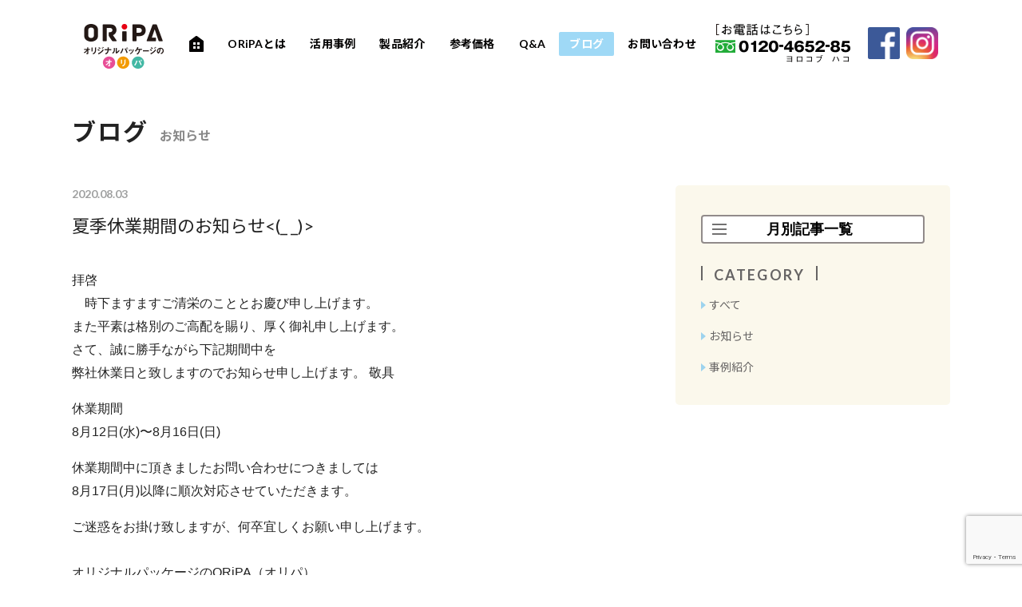

--- FILE ---
content_type: text/html; charset=UTF-8
request_url: https://www.oripa-box.com/blog/news/2020/08/03/2256
body_size: 7913
content:
<!doctype html>
<html prefix="og: http://ogp.me/ns#">
<head>
<meta charset="utf-8" />
<meta name="viewport" content="width=device-width,initial-scale=1.0">
<title>ORiPA</title>
<link rel="apple-touch-icon" sizes="180x180" href="/wp-content/themes/fcvanilla/common/favicon/apple-touch-icon.png">
<link rel="icon" type="image/png" sizes="32x32" href="/wp-content/themes/fcvanilla/common/favicon/favicon-32x32.png">
<link rel="icon" type="image/png" sizes="16x16" href="/wp-content/themes/fcvanilla/common/favicon/favicon-16x16.png">
<link rel="manifest" href="/wp-content/themes/fcvanilla/common/favicon/site.webmanifest">
<link rel="mask-icon" href="/wp-content/themes/fcvanilla/common/favicon/safari-pinned-tab.svg" color="#5bbad5">
<link rel="shortcut icon" href="/wp-content/themes/fcvanilla/common/favicon/favicon.ico">
<meta name="msapplication-TileColor" content="#da532c">
<meta name="msapplication-config" content="/wp-content/themes/fcvanilla/common/favicon/browserconfig.xml">
<meta name="theme-color" content="#ffffff">
<!-- Common style -->
<link rel="stylesheet" href="https://www.oripa-box.com/wp-content/themes/fcvanilla/common/css/normalize.css" type="text/css" />
<link rel="stylesheet" href="https://www.oripa-box.com/wp-content/themes/fcvanilla/common/css/baselayout.css?240215" type="text/css" />
<!-- Individual css -->
<link rel="stylesheet" href="https://www.oripa-box.com/wp-content/themes/fcvanilla/news/css/style.css" type="text/css" />
<!-- Google Tag Manager -->
<script>(function(w,d,s,l,i){w[l]=w[l]||[];w[l].push({'gtm.start':
new Date().getTime(),event:'gtm.js'});var f=d.getElementsByTagName(s)[0],
j=d.createElement(s),dl=l!='dataLayer'?'&l='+l:'';j.async=true;j.src=
'https://www.googletagmanager.com/gtm.js?id='+i+dl;f.parentNode.insertBefore(j,f);
})(window,document,'script','dataLayer','GTM-MGGXV29');</script>
<!-- End Google Tag Manager -->

		<!-- All in One SEO 4.9.3 - aioseo.com -->
	<meta name="robots" content="max-image-preview:large" />
	<meta name="author" content="araishiki_oripa2017"/>
	<link rel="canonical" href="https://www.oripa-box.com/blog/news/2020/08/03/2256" />
	<meta name="generator" content="All in One SEO (AIOSEO) 4.9.3" />
		<meta property="og:locale" content="ja_JP" />
		<meta property="og:site_name" content="ORiPA" />
		<meta property="og:type" content="article" />
		<meta property="og:title" content="夏季休業期間のお知らせ | オリジナルパッケージをつくるならORiPA（オリパ）" />
		<meta property="og:url" content="https://www.oripa-box.com/blog/news/2020/08/03/2256" />
		<meta property="og:image" content="https://oripa-box.com/wp-content/themes/fcvanilla/common/images/ogp.jpg" />
		<meta property="og:image:secure_url" content="https://oripa-box.com/wp-content/themes/fcvanilla/common/images/ogp.jpg" />
		<meta property="article:published_time" content="2020-08-02T15:25:35+00:00" />
		<meta property="article:modified_time" content="2020-08-11T06:59:03+00:00" />
		<meta name="twitter:card" content="summary_large_image" />
		<meta name="twitter:title" content="夏季休業期間のお知らせ | オリジナルパッケージをつくるならORiPA（オリパ）" />
		<meta name="twitter:image" content="http://oripa-box.com/wp-content/themes/fcvanilla/common/images/ogp.jpg" />
		<script type="application/ld+json" class="aioseo-schema">
			{"@context":"https:\/\/schema.org","@graph":[{"@type":"Article","@id":"https:\/\/www.oripa-box.com\/blog\/news\/2020\/08\/03\/2256#article","name":"\u590f\u5b63\u4f11\u696d\u671f\u9593\u306e\u304a\u77e5\u3089\u305b | \u30aa\u30ea\u30b8\u30ca\u30eb\u30d1\u30c3\u30b1\u30fc\u30b8\u3092\u3064\u304f\u308b\u306a\u3089ORiPA\uff08\u30aa\u30ea\u30d1\uff09","headline":"\u590f\u5b63\u4f11\u696d\u671f\u9593\u306e\u304a\u77e5\u3089\u305b","author":{"@id":"https:\/\/www.oripa-box.com\/blog\/author\/araishiki_oripa2017#author"},"publisher":{"@id":"https:\/\/www.oripa-box.com\/#organization"},"datePublished":"2020-08-03T00:25:35+09:00","dateModified":"2020-08-11T15:59:03+09:00","inLanguage":"ja","mainEntityOfPage":{"@id":"https:\/\/www.oripa-box.com\/blog\/news\/2020\/08\/03\/2256#webpage"},"isPartOf":{"@id":"https:\/\/www.oripa-box.com\/blog\/news\/2020\/08\/03\/2256#webpage"},"articleSection":"\u304a\u77e5\u3089\u305b"},{"@type":"BreadcrumbList","@id":"https:\/\/www.oripa-box.com\/blog\/news\/2020\/08\/03\/2256#breadcrumblist","itemListElement":[{"@type":"ListItem","@id":"https:\/\/www.oripa-box.com#listItem","position":1,"name":"\u30db\u30fc\u30e0","item":"https:\/\/www.oripa-box.com","nextItem":{"@type":"ListItem","@id":"https:\/\/www.oripa-box.com\/blog\/news#listItem","name":"\u304a\u77e5\u3089\u305b"}},{"@type":"ListItem","@id":"https:\/\/www.oripa-box.com\/blog\/news#listItem","position":2,"name":"\u304a\u77e5\u3089\u305b","item":"https:\/\/www.oripa-box.com\/blog\/news","nextItem":{"@type":"ListItem","@id":"https:\/\/www.oripa-box.com\/blog\/news\/2020\/08\/03\/2256#listItem","name":"\u590f\u5b63\u4f11\u696d\u671f\u9593\u306e\u304a\u77e5\u3089\u305b"},"previousItem":{"@type":"ListItem","@id":"https:\/\/www.oripa-box.com#listItem","name":"\u30db\u30fc\u30e0"}},{"@type":"ListItem","@id":"https:\/\/www.oripa-box.com\/blog\/news\/2020\/08\/03\/2256#listItem","position":3,"name":"\u590f\u5b63\u4f11\u696d\u671f\u9593\u306e\u304a\u77e5\u3089\u305b","previousItem":{"@type":"ListItem","@id":"https:\/\/www.oripa-box.com\/blog\/news#listItem","name":"\u304a\u77e5\u3089\u305b"}}]},{"@type":"Organization","@id":"https:\/\/www.oripa-box.com\/#organization","name":"\u30aa\u30ea\u30b8\u30ca\u30eb\u30d1\u30c3\u30b1\u30fc\u30b8\u3092\u3064\u304f\u308b\u306a\u3089ORiPA\uff08\u30aa\u30ea\u30d1\uff09","description":"ORIPA","url":"https:\/\/www.oripa-box.com\/"},{"@type":"Person","@id":"https:\/\/www.oripa-box.com\/blog\/author\/araishiki_oripa2017#author","url":"https:\/\/www.oripa-box.com\/blog\/author\/araishiki_oripa2017","name":"araishiki_oripa2017","image":{"@type":"ImageObject","@id":"https:\/\/www.oripa-box.com\/blog\/news\/2020\/08\/03\/2256#authorImage","url":"https:\/\/secure.gravatar.com\/avatar\/cb98783f2d0020ce121b0c5d34dbf013038aa22f487c3b1125979987bafeb8fa?s=96&d=mm&r=g","width":96,"height":96,"caption":"araishiki_oripa2017"}},{"@type":"WebPage","@id":"https:\/\/www.oripa-box.com\/blog\/news\/2020\/08\/03\/2256#webpage","url":"https:\/\/www.oripa-box.com\/blog\/news\/2020\/08\/03\/2256","name":"\u590f\u5b63\u4f11\u696d\u671f\u9593\u306e\u304a\u77e5\u3089\u305b | \u30aa\u30ea\u30b8\u30ca\u30eb\u30d1\u30c3\u30b1\u30fc\u30b8\u3092\u3064\u304f\u308b\u306a\u3089ORiPA\uff08\u30aa\u30ea\u30d1\uff09","inLanguage":"ja","isPartOf":{"@id":"https:\/\/www.oripa-box.com\/#website"},"breadcrumb":{"@id":"https:\/\/www.oripa-box.com\/blog\/news\/2020\/08\/03\/2256#breadcrumblist"},"author":{"@id":"https:\/\/www.oripa-box.com\/blog\/author\/araishiki_oripa2017#author"},"creator":{"@id":"https:\/\/www.oripa-box.com\/blog\/author\/araishiki_oripa2017#author"},"datePublished":"2020-08-03T00:25:35+09:00","dateModified":"2020-08-11T15:59:03+09:00"},{"@type":"WebSite","@id":"https:\/\/www.oripa-box.com\/#website","url":"https:\/\/www.oripa-box.com\/","name":"\u30aa\u30ea\u30b8\u30ca\u30eb\u30d1\u30c3\u30b1\u30fc\u30b8\u3092\u3064\u304f\u308b\u306a\u3089ORiPA\uff08\u30aa\u30ea\u30d1\uff09","description":"ORIPA","inLanguage":"ja","publisher":{"@id":"https:\/\/www.oripa-box.com\/#organization"}}]}
		</script>
		<!-- All in One SEO -->

<style id='wp-img-auto-sizes-contain-inline-css' type='text/css'>
img:is([sizes=auto i],[sizes^="auto," i]){contain-intrinsic-size:3000px 1500px}
/*# sourceURL=wp-img-auto-sizes-contain-inline-css */
</style>
<style id='wp-block-library-inline-css' type='text/css'>
:root{--wp-block-synced-color:#7a00df;--wp-block-synced-color--rgb:122,0,223;--wp-bound-block-color:var(--wp-block-synced-color);--wp-editor-canvas-background:#ddd;--wp-admin-theme-color:#007cba;--wp-admin-theme-color--rgb:0,124,186;--wp-admin-theme-color-darker-10:#006ba1;--wp-admin-theme-color-darker-10--rgb:0,107,160.5;--wp-admin-theme-color-darker-20:#005a87;--wp-admin-theme-color-darker-20--rgb:0,90,135;--wp-admin-border-width-focus:2px}@media (min-resolution:192dpi){:root{--wp-admin-border-width-focus:1.5px}}.wp-element-button{cursor:pointer}:root .has-very-light-gray-background-color{background-color:#eee}:root .has-very-dark-gray-background-color{background-color:#313131}:root .has-very-light-gray-color{color:#eee}:root .has-very-dark-gray-color{color:#313131}:root .has-vivid-green-cyan-to-vivid-cyan-blue-gradient-background{background:linear-gradient(135deg,#00d084,#0693e3)}:root .has-purple-crush-gradient-background{background:linear-gradient(135deg,#34e2e4,#4721fb 50%,#ab1dfe)}:root .has-hazy-dawn-gradient-background{background:linear-gradient(135deg,#faaca8,#dad0ec)}:root .has-subdued-olive-gradient-background{background:linear-gradient(135deg,#fafae1,#67a671)}:root .has-atomic-cream-gradient-background{background:linear-gradient(135deg,#fdd79a,#004a59)}:root .has-nightshade-gradient-background{background:linear-gradient(135deg,#330968,#31cdcf)}:root .has-midnight-gradient-background{background:linear-gradient(135deg,#020381,#2874fc)}:root{--wp--preset--font-size--normal:16px;--wp--preset--font-size--huge:42px}.has-regular-font-size{font-size:1em}.has-larger-font-size{font-size:2.625em}.has-normal-font-size{font-size:var(--wp--preset--font-size--normal)}.has-huge-font-size{font-size:var(--wp--preset--font-size--huge)}.has-text-align-center{text-align:center}.has-text-align-left{text-align:left}.has-text-align-right{text-align:right}.has-fit-text{white-space:nowrap!important}#end-resizable-editor-section{display:none}.aligncenter{clear:both}.items-justified-left{justify-content:flex-start}.items-justified-center{justify-content:center}.items-justified-right{justify-content:flex-end}.items-justified-space-between{justify-content:space-between}.screen-reader-text{border:0;clip-path:inset(50%);height:1px;margin:-1px;overflow:hidden;padding:0;position:absolute;width:1px;word-wrap:normal!important}.screen-reader-text:focus{background-color:#ddd;clip-path:none;color:#444;display:block;font-size:1em;height:auto;left:5px;line-height:normal;padding:15px 23px 14px;text-decoration:none;top:5px;width:auto;z-index:100000}html :where(.has-border-color){border-style:solid}html :where([style*=border-top-color]){border-top-style:solid}html :where([style*=border-right-color]){border-right-style:solid}html :where([style*=border-bottom-color]){border-bottom-style:solid}html :where([style*=border-left-color]){border-left-style:solid}html :where([style*=border-width]){border-style:solid}html :where([style*=border-top-width]){border-top-style:solid}html :where([style*=border-right-width]){border-right-style:solid}html :where([style*=border-bottom-width]){border-bottom-style:solid}html :where([style*=border-left-width]){border-left-style:solid}html :where(img[class*=wp-image-]){height:auto;max-width:100%}:where(figure){margin:0 0 1em}html :where(.is-position-sticky){--wp-admin--admin-bar--position-offset:var(--wp-admin--admin-bar--height,0px)}@media screen and (max-width:600px){html :where(.is-position-sticky){--wp-admin--admin-bar--position-offset:0px}}

/*# sourceURL=wp-block-library-inline-css */
</style><style id='global-styles-inline-css' type='text/css'>
:root{--wp--preset--aspect-ratio--square: 1;--wp--preset--aspect-ratio--4-3: 4/3;--wp--preset--aspect-ratio--3-4: 3/4;--wp--preset--aspect-ratio--3-2: 3/2;--wp--preset--aspect-ratio--2-3: 2/3;--wp--preset--aspect-ratio--16-9: 16/9;--wp--preset--aspect-ratio--9-16: 9/16;--wp--preset--color--black: #000000;--wp--preset--color--cyan-bluish-gray: #abb8c3;--wp--preset--color--white: #ffffff;--wp--preset--color--pale-pink: #f78da7;--wp--preset--color--vivid-red: #cf2e2e;--wp--preset--color--luminous-vivid-orange: #ff6900;--wp--preset--color--luminous-vivid-amber: #fcb900;--wp--preset--color--light-green-cyan: #7bdcb5;--wp--preset--color--vivid-green-cyan: #00d084;--wp--preset--color--pale-cyan-blue: #8ed1fc;--wp--preset--color--vivid-cyan-blue: #0693e3;--wp--preset--color--vivid-purple: #9b51e0;--wp--preset--gradient--vivid-cyan-blue-to-vivid-purple: linear-gradient(135deg,rgb(6,147,227) 0%,rgb(155,81,224) 100%);--wp--preset--gradient--light-green-cyan-to-vivid-green-cyan: linear-gradient(135deg,rgb(122,220,180) 0%,rgb(0,208,130) 100%);--wp--preset--gradient--luminous-vivid-amber-to-luminous-vivid-orange: linear-gradient(135deg,rgb(252,185,0) 0%,rgb(255,105,0) 100%);--wp--preset--gradient--luminous-vivid-orange-to-vivid-red: linear-gradient(135deg,rgb(255,105,0) 0%,rgb(207,46,46) 100%);--wp--preset--gradient--very-light-gray-to-cyan-bluish-gray: linear-gradient(135deg,rgb(238,238,238) 0%,rgb(169,184,195) 100%);--wp--preset--gradient--cool-to-warm-spectrum: linear-gradient(135deg,rgb(74,234,220) 0%,rgb(151,120,209) 20%,rgb(207,42,186) 40%,rgb(238,44,130) 60%,rgb(251,105,98) 80%,rgb(254,248,76) 100%);--wp--preset--gradient--blush-light-purple: linear-gradient(135deg,rgb(255,206,236) 0%,rgb(152,150,240) 100%);--wp--preset--gradient--blush-bordeaux: linear-gradient(135deg,rgb(254,205,165) 0%,rgb(254,45,45) 50%,rgb(107,0,62) 100%);--wp--preset--gradient--luminous-dusk: linear-gradient(135deg,rgb(255,203,112) 0%,rgb(199,81,192) 50%,rgb(65,88,208) 100%);--wp--preset--gradient--pale-ocean: linear-gradient(135deg,rgb(255,245,203) 0%,rgb(182,227,212) 50%,rgb(51,167,181) 100%);--wp--preset--gradient--electric-grass: linear-gradient(135deg,rgb(202,248,128) 0%,rgb(113,206,126) 100%);--wp--preset--gradient--midnight: linear-gradient(135deg,rgb(2,3,129) 0%,rgb(40,116,252) 100%);--wp--preset--font-size--small: 13px;--wp--preset--font-size--medium: 20px;--wp--preset--font-size--large: 36px;--wp--preset--font-size--x-large: 42px;--wp--preset--spacing--20: 0.44rem;--wp--preset--spacing--30: 0.67rem;--wp--preset--spacing--40: 1rem;--wp--preset--spacing--50: 1.5rem;--wp--preset--spacing--60: 2.25rem;--wp--preset--spacing--70: 3.38rem;--wp--preset--spacing--80: 5.06rem;--wp--preset--shadow--natural: 6px 6px 9px rgba(0, 0, 0, 0.2);--wp--preset--shadow--deep: 12px 12px 50px rgba(0, 0, 0, 0.4);--wp--preset--shadow--sharp: 6px 6px 0px rgba(0, 0, 0, 0.2);--wp--preset--shadow--outlined: 6px 6px 0px -3px rgb(255, 255, 255), 6px 6px rgb(0, 0, 0);--wp--preset--shadow--crisp: 6px 6px 0px rgb(0, 0, 0);}:where(.is-layout-flex){gap: 0.5em;}:where(.is-layout-grid){gap: 0.5em;}body .is-layout-flex{display: flex;}.is-layout-flex{flex-wrap: wrap;align-items: center;}.is-layout-flex > :is(*, div){margin: 0;}body .is-layout-grid{display: grid;}.is-layout-grid > :is(*, div){margin: 0;}:where(.wp-block-columns.is-layout-flex){gap: 2em;}:where(.wp-block-columns.is-layout-grid){gap: 2em;}:where(.wp-block-post-template.is-layout-flex){gap: 1.25em;}:where(.wp-block-post-template.is-layout-grid){gap: 1.25em;}.has-black-color{color: var(--wp--preset--color--black) !important;}.has-cyan-bluish-gray-color{color: var(--wp--preset--color--cyan-bluish-gray) !important;}.has-white-color{color: var(--wp--preset--color--white) !important;}.has-pale-pink-color{color: var(--wp--preset--color--pale-pink) !important;}.has-vivid-red-color{color: var(--wp--preset--color--vivid-red) !important;}.has-luminous-vivid-orange-color{color: var(--wp--preset--color--luminous-vivid-orange) !important;}.has-luminous-vivid-amber-color{color: var(--wp--preset--color--luminous-vivid-amber) !important;}.has-light-green-cyan-color{color: var(--wp--preset--color--light-green-cyan) !important;}.has-vivid-green-cyan-color{color: var(--wp--preset--color--vivid-green-cyan) !important;}.has-pale-cyan-blue-color{color: var(--wp--preset--color--pale-cyan-blue) !important;}.has-vivid-cyan-blue-color{color: var(--wp--preset--color--vivid-cyan-blue) !important;}.has-vivid-purple-color{color: var(--wp--preset--color--vivid-purple) !important;}.has-black-background-color{background-color: var(--wp--preset--color--black) !important;}.has-cyan-bluish-gray-background-color{background-color: var(--wp--preset--color--cyan-bluish-gray) !important;}.has-white-background-color{background-color: var(--wp--preset--color--white) !important;}.has-pale-pink-background-color{background-color: var(--wp--preset--color--pale-pink) !important;}.has-vivid-red-background-color{background-color: var(--wp--preset--color--vivid-red) !important;}.has-luminous-vivid-orange-background-color{background-color: var(--wp--preset--color--luminous-vivid-orange) !important;}.has-luminous-vivid-amber-background-color{background-color: var(--wp--preset--color--luminous-vivid-amber) !important;}.has-light-green-cyan-background-color{background-color: var(--wp--preset--color--light-green-cyan) !important;}.has-vivid-green-cyan-background-color{background-color: var(--wp--preset--color--vivid-green-cyan) !important;}.has-pale-cyan-blue-background-color{background-color: var(--wp--preset--color--pale-cyan-blue) !important;}.has-vivid-cyan-blue-background-color{background-color: var(--wp--preset--color--vivid-cyan-blue) !important;}.has-vivid-purple-background-color{background-color: var(--wp--preset--color--vivid-purple) !important;}.has-black-border-color{border-color: var(--wp--preset--color--black) !important;}.has-cyan-bluish-gray-border-color{border-color: var(--wp--preset--color--cyan-bluish-gray) !important;}.has-white-border-color{border-color: var(--wp--preset--color--white) !important;}.has-pale-pink-border-color{border-color: var(--wp--preset--color--pale-pink) !important;}.has-vivid-red-border-color{border-color: var(--wp--preset--color--vivid-red) !important;}.has-luminous-vivid-orange-border-color{border-color: var(--wp--preset--color--luminous-vivid-orange) !important;}.has-luminous-vivid-amber-border-color{border-color: var(--wp--preset--color--luminous-vivid-amber) !important;}.has-light-green-cyan-border-color{border-color: var(--wp--preset--color--light-green-cyan) !important;}.has-vivid-green-cyan-border-color{border-color: var(--wp--preset--color--vivid-green-cyan) !important;}.has-pale-cyan-blue-border-color{border-color: var(--wp--preset--color--pale-cyan-blue) !important;}.has-vivid-cyan-blue-border-color{border-color: var(--wp--preset--color--vivid-cyan-blue) !important;}.has-vivid-purple-border-color{border-color: var(--wp--preset--color--vivid-purple) !important;}.has-vivid-cyan-blue-to-vivid-purple-gradient-background{background: var(--wp--preset--gradient--vivid-cyan-blue-to-vivid-purple) !important;}.has-light-green-cyan-to-vivid-green-cyan-gradient-background{background: var(--wp--preset--gradient--light-green-cyan-to-vivid-green-cyan) !important;}.has-luminous-vivid-amber-to-luminous-vivid-orange-gradient-background{background: var(--wp--preset--gradient--luminous-vivid-amber-to-luminous-vivid-orange) !important;}.has-luminous-vivid-orange-to-vivid-red-gradient-background{background: var(--wp--preset--gradient--luminous-vivid-orange-to-vivid-red) !important;}.has-very-light-gray-to-cyan-bluish-gray-gradient-background{background: var(--wp--preset--gradient--very-light-gray-to-cyan-bluish-gray) !important;}.has-cool-to-warm-spectrum-gradient-background{background: var(--wp--preset--gradient--cool-to-warm-spectrum) !important;}.has-blush-light-purple-gradient-background{background: var(--wp--preset--gradient--blush-light-purple) !important;}.has-blush-bordeaux-gradient-background{background: var(--wp--preset--gradient--blush-bordeaux) !important;}.has-luminous-dusk-gradient-background{background: var(--wp--preset--gradient--luminous-dusk) !important;}.has-pale-ocean-gradient-background{background: var(--wp--preset--gradient--pale-ocean) !important;}.has-electric-grass-gradient-background{background: var(--wp--preset--gradient--electric-grass) !important;}.has-midnight-gradient-background{background: var(--wp--preset--gradient--midnight) !important;}.has-small-font-size{font-size: var(--wp--preset--font-size--small) !important;}.has-medium-font-size{font-size: var(--wp--preset--font-size--medium) !important;}.has-large-font-size{font-size: var(--wp--preset--font-size--large) !important;}.has-x-large-font-size{font-size: var(--wp--preset--font-size--x-large) !important;}
/*# sourceURL=global-styles-inline-css */
</style>

<style id='classic-theme-styles-inline-css' type='text/css'>
/*! This file is auto-generated */
.wp-block-button__link{color:#fff;background-color:#32373c;border-radius:9999px;box-shadow:none;text-decoration:none;padding:calc(.667em + 2px) calc(1.333em + 2px);font-size:1.125em}.wp-block-file__button{background:#32373c;color:#fff;text-decoration:none}
/*# sourceURL=/wp-includes/css/classic-themes.min.css */
</style>
<link rel='stylesheet' id='contact-form-7-css' href='https://www.oripa-box.com/wp-content/plugins/contact-form-7/includes/css/styles.css?ver=6.1.1' type='text/css' media='all' />
<link rel='stylesheet' id='cf7msm_styles-css' href='https://www.oripa-box.com/wp-content/plugins/contact-form-7-multi-step-module/resources/cf7msm.css?ver=4.5' type='text/css' media='all' />
<link rel='stylesheet' id='-css' href='https://www.oripa-box.com/wp-content/themes/fcvanilla/style.css' type='text/css' media='all' />
<script type="text/javascript" src="https://www.oripa-box.com/wp-includes/js/jquery/jquery.min.js?ver=3.7.1" id="jquery-core-js"></script>
<script type="text/javascript" src="https://www.oripa-box.com/wp-includes/js/jquery/jquery-migrate.min.js?ver=3.4.1" id="jquery-migrate-js"></script>
<link rel="https://api.w.org/" href="https://www.oripa-box.com/wp-json/" /><link rel="alternate" title="JSON" type="application/json" href="https://www.oripa-box.com/wp-json/wp/v2/posts/2256" /><link rel='shortlink' href='https://www.oripa-box.com/?p=2256' />
<script>
	document.addEventListener( 'wpcf7mailsent', function( event ) { //フォーム送信が完了した時
	if ( '4' == event.detail.contactFormId ) { //contactform7のidが4の場合に限って
		window.dataLayer = window.dataLayer || [];
		window.dataLayer.push({ //次のデータレイヤー変数を返します
			'event':'contactform7_sent', //変数名「event」の値は「contactform7_sent」
			'contactform7_type':'お問い合わせ' //変数名「contactform7_detail」の値は「お問い合わせ」
		});
		location = 'https://oripa-box.com/inquiry/complete/';
	}
}, false );
</script><script>
  $ = jQuery.noConflict();
</script>
</head>
<body>
<!-- Google Tag Manager (noscript) -->
<noscript><iframe src="https://www.googletagmanager.com/ns.html?id=GTM-MGGXV29"
height="0" width="0" style="display:none;visibility:hidden"></iframe></noscript>
<!-- End Google Tag Manager (noscript) -->

<div class="container">
  <!--p class="scl"></p-->
  <!-- ▼ header ▼ -->
  <header class="header">
    <div class="wrap clearfix">
      <div class="header__sitelogo">
				<a href="https://www.oripa-box.com">
					<img src="https://www.oripa-box.com/wp-content/themes/fcvanilla/common/images/logo_pc.png" alt="ORiPA ORIGINAL IDENTITY PACKAGE" class="pcOnly">
					<img src="https://www.oripa-box.com/wp-content/themes/fcvanilla/common/images/logo_sp.svg" alt="ORiPA ORIGINAL IDENTITY PACKAGE" class="spOnly"></a>
			</div>
			<div class="header__tel">
				<a href="tel:0120465285">
				<img src="https://www.oripa-box.com/wp-content/themes/fcvanilla/common/images/cmn_header-tel_pc.png" alt="お電話でのお問い合わせ 0120-4652-85" class="pcOnly">
				<img src="https://www.oripa-box.com/wp-content/themes/fcvanilla/common/images/cmn_header-tel_sp.png" alt="お電話でのお問い合わせ 0120-4652-85" class="spOnly"></a>
			</div>
            <a href="https://www.facebook.com/ORIPA-%E3%82%AA%E3%83%AA%E3%83%91-1956326177727787/" target="_blank"><img src="https://www.oripa-box.com/wp-content/themes/fcvanilla/common/images/cmn_footer-sns-fb.png" alt="" class="header__fb opacity"></a>
	        <a href="https://www.instagram.com/oripa_box/?hl=ja" target="_blank"><img src="https://www.oripa-box.com/wp-content/themes/fcvanilla/common/images/cmn_footer-sns-instagram.png" alt="" class="header__instagram opacity"> </a>
      <div class="menu-trigger spOnly" id="spmenu-trigger" href="#">
        <span></span>
        <span></span>
        <span></span>
      </div>
      <!-- ▼ gnav ▼ -->
      <nav id="gnav" class="gnav clearfix">
        <ul class="clearfix">
          <li><a href="https://www.oripa-box.com"  ><span>ホーム</span></a></li>
          <li><a href="https://www.oripa-box.com/about/"  >ORiPAとは</a></li>
          <li><a href="https://www.oripa-box.com/business/"  >活用事例</a></li>
          <li><a href="https://www.oripa-box.com/works/"  >製品紹介</a></li>
          <li><a href="https://www.oripa-box.com/cost/"  >参考価格</a></li>
          <li><a href="https://www.oripa-box.com/faq/"  >Q&amp;A</a></li>
          <li><a href="https://www.oripa-box.com/blog/"  class="current"  >ブログ</a></li>
          <li><a href="https://www.oripa-box.com/inquiry/"  >お問い合わせ</a></li>
        </ul>
      </nav>
    </div>
  </header>
  
  <!-- ▼ content ▼ -->
    <div class="content "><div class="news__section">
  <div class="wrap">
    <h1 class="news__headline01">ブログ<em class="pcOnly"> </em><span>お知らせ</span></h1>
    
    <div class="news__main">
      <div class="news__content">
        <span class="date">2020.08.03</span>
        <div class="title">夏季休業期間のお知らせ<(_ _)></div>
                <div class="the_content"><p><span style="font-family: helvetica, arial, sans-serif;">拝啓</span><br />
 <span style="font-family: helvetica, arial, sans-serif;">　時下ますますご清栄のこととお慶び申し上げます。<br />
 </span><span style="font-family: helvetica, arial, sans-serif;">また平素は格別のご高配を賜り、厚く御礼申し上げます。<br />
 さて、誠に勝手ながら下記期間中を<br />
 弊社休業日と致しますのでお知らせ申し上げます。 敬具</span></p>
<p> <span style="font-family: helvetica, arial, sans-serif;">休業期間</span><br />
 <span style="font-family: helvetica, arial, sans-serif;">8月12日(水)〜8月16日(日)</span></p>
<p> <span style="font-family: helvetica, arial, sans-serif;">休業期間中に頂きましたお問い合わせにつきましては<br />
 </span><span style="font-family: helvetica, arial, sans-serif;">8月17日(月)以降に順次対応させていただきます。</span></p>
<p> <span style="font-family: helvetica, arial, sans-serif;">ご迷惑をお掛け致しますが、何卒宜しくお願い申し上げます。<br />
 </span><span title="編集済み"><br />
 <span style="font-family: helvetica,arial,sans-serif;">オリジナルパッケージのORiPA（オリパ）</span><br />
 <span style="font-family: helvetica,arial,sans-serif;"> 💻 <a href="https://www.oripa-box.com/">https://www.oripa-box.com</a> </span><br />
 </span></p>
</div>        <div class="btn__back"><a class="btn_content" href="https://www.oripa-box.com/blog/">一覧へもどる</a></div>
      </div>

    </div>
    <aside class="news__side">
  <div class="dropdown">
    <!--<span>月別記事一覧</span>-->
    <!--<div class="dropdown__content"></div>-->
      <!--<p>月別記事一覧</p>-->
            <select class="select-to-link">
      <option  value="https://www.oripa-box.com/news/">月別記事一覧</option>
        <option    value="https://www.oripa-box.com/blog/2026/01/">2026年1月</option><option    value="https://www.oripa-box.com/blog/2025/12/">2025年12月</option><option    value="https://www.oripa-box.com/blog/2025/11/">2025年11月</option><option    value="https://www.oripa-box.com/blog/2025/10/">2025年10月</option><option    value="https://www.oripa-box.com/blog/2025/09/">2025年9月</option><option    value="https://www.oripa-box.com/blog/2025/08/">2025年8月</option><option    value="https://www.oripa-box.com/blog/2025/07/">2025年7月</option><option    value="https://www.oripa-box.com/blog/2025/06/">2025年6月</option><option    value="https://www.oripa-box.com/blog/2025/05/">2025年5月</option><option    value="https://www.oripa-box.com/blog/2025/04/">2025年4月</option><option    value="https://www.oripa-box.com/blog/2025/03/">2025年3月</option><option    value="https://www.oripa-box.com/blog/2025/02/">2025年2月</option><option    value="https://www.oripa-box.com/blog/2025/01/">2025年1月</option><option    value="https://www.oripa-box.com/blog/2024/12/">2024年12月</option><option    value="https://www.oripa-box.com/blog/2024/11/">2024年11月</option><option    value="https://www.oripa-box.com/blog/2024/10/">2024年10月</option><option    value="https://www.oripa-box.com/blog/2024/09/">2024年9月</option><option    value="https://www.oripa-box.com/blog/2024/08/">2024年8月</option><option    value="https://www.oripa-box.com/blog/2024/07/">2024年7月</option><option    value="https://www.oripa-box.com/blog/2024/06/">2024年6月</option><option    value="https://www.oripa-box.com/blog/2024/05/">2024年5月</option><option    value="https://www.oripa-box.com/blog/2024/04/">2024年4月</option><option    value="https://www.oripa-box.com/blog/2024/03/">2024年3月</option><option    value="https://www.oripa-box.com/blog/2024/02/">2024年2月</option><option    value="https://www.oripa-box.com/blog/2024/01/">2024年1月</option><option    value="https://www.oripa-box.com/blog/2023/12/">2023年12月</option><option    value="https://www.oripa-box.com/blog/2023/11/">2023年11月</option><option    value="https://www.oripa-box.com/blog/2023/10/">2023年10月</option><option    value="https://www.oripa-box.com/blog/2023/09/">2023年9月</option><option    value="https://www.oripa-box.com/blog/2023/08/">2023年8月</option><option    value="https://www.oripa-box.com/blog/2023/07/">2023年7月</option><option    value="https://www.oripa-box.com/blog/2023/06/">2023年6月</option><option    value="https://www.oripa-box.com/blog/2023/05/">2023年5月</option><option    value="https://www.oripa-box.com/blog/2023/04/">2023年4月</option><option    value="https://www.oripa-box.com/blog/2023/03/">2023年3月</option><option    value="https://www.oripa-box.com/blog/2023/02/">2023年2月</option><option    value="https://www.oripa-box.com/blog/2023/01/">2023年1月</option><option    value="https://www.oripa-box.com/blog/2022/12/">2022年12月</option><option    value="https://www.oripa-box.com/blog/2022/11/">2022年11月</option><option    value="https://www.oripa-box.com/blog/2022/10/">2022年10月</option><option    value="https://www.oripa-box.com/blog/2022/09/">2022年9月</option><option    value="https://www.oripa-box.com/blog/2022/08/">2022年8月</option><option    value="https://www.oripa-box.com/blog/2022/07/">2022年7月</option><option    value="https://www.oripa-box.com/blog/2022/06/">2022年6月</option><option    value="https://www.oripa-box.com/blog/2022/05/">2022年5月</option><option    value="https://www.oripa-box.com/blog/2022/04/">2022年4月</option><option    value="https://www.oripa-box.com/blog/2022/03/">2022年3月</option><option    value="https://www.oripa-box.com/blog/2022/02/">2022年2月</option><option    value="https://www.oripa-box.com/blog/2022/01/">2022年1月</option><option    value="https://www.oripa-box.com/blog/2021/12/">2021年12月</option><option    value="https://www.oripa-box.com/blog/2021/11/">2021年11月</option><option    value="https://www.oripa-box.com/blog/2021/10/">2021年10月</option><option    value="https://www.oripa-box.com/blog/2021/09/">2021年9月</option><option    value="https://www.oripa-box.com/blog/2021/08/">2021年8月</option><option    value="https://www.oripa-box.com/blog/2021/07/">2021年7月</option><option    value="https://www.oripa-box.com/blog/2021/06/">2021年6月</option><option    value="https://www.oripa-box.com/blog/2021/05/">2021年5月</option><option    value="https://www.oripa-box.com/blog/2021/04/">2021年4月</option><option    value="https://www.oripa-box.com/blog/2021/03/">2021年3月</option><option    value="https://www.oripa-box.com/blog/2021/02/">2021年2月</option><option    value="https://www.oripa-box.com/blog/2021/01/">2021年1月</option><option    value="https://www.oripa-box.com/blog/2020/12/">2020年12月</option><option    value="https://www.oripa-box.com/blog/2020/11/">2020年11月</option><option    value="https://www.oripa-box.com/blog/2020/10/">2020年10月</option><option    value="https://www.oripa-box.com/blog/2020/09/">2020年9月</option><option    value="https://www.oripa-box.com/blog/2020/08/">2020年8月</option><option    value="https://www.oripa-box.com/blog/2020/07/">2020年7月</option><option    value="https://www.oripa-box.com/blog/2020/06/">2020年6月</option><option    value="https://www.oripa-box.com/blog/2020/05/">2020年5月</option><option    value="https://www.oripa-box.com/blog/2020/04/">2020年4月</option><option    value="https://www.oripa-box.com/blog/2020/03/">2020年3月</option><option    value="https://www.oripa-box.com/blog/2020/02/">2020年2月</option><option    value="https://www.oripa-box.com/blog/2020/01/">2020年1月</option><option    value="https://www.oripa-box.com/blog/2019/12/">2019年12月</option><option    value="https://www.oripa-box.com/blog/2019/11/">2019年11月</option><option    value="https://www.oripa-box.com/blog/2019/10/">2019年10月</option><option    value="https://www.oripa-box.com/blog/2019/09/">2019年9月</option><option    value="https://www.oripa-box.com/blog/2019/08/">2019年8月</option><option    value="https://www.oripa-box.com/blog/2019/07/">2019年7月</option><option    value="https://www.oripa-box.com/blog/2019/06/">2019年6月</option><option    value="https://www.oripa-box.com/blog/2019/05/">2019年5月</option><option    value="https://www.oripa-box.com/blog/2019/04/">2019年4月</option><option    value="https://www.oripa-box.com/blog/2019/03/">2019年3月</option><option    value="https://www.oripa-box.com/blog/2019/02/">2019年2月</option><option    value="https://www.oripa-box.com/blog/2019/01/">2019年1月</option><option    value="https://www.oripa-box.com/blog/2018/12/">2018年12月</option><option    value="https://www.oripa-box.com/blog/2018/11/">2018年11月</option><option    value="https://www.oripa-box.com/blog/2018/10/">2018年10月</option><option    value="https://www.oripa-box.com/blog/2018/09/">2018年9月</option><option    value="https://www.oripa-box.com/blog/2018/08/">2018年8月</option><option    value="https://www.oripa-box.com/blog/2018/07/">2018年7月</option><option    value="https://www.oripa-box.com/blog/2018/06/">2018年6月</option><option    value="https://www.oripa-box.com/blog/2018/05/">2018年5月</option><option    value="https://www.oripa-box.com/blog/2018/04/">2018年4月</option>      </select>
    
  </div>
  <span class="title">CATEGORY</span>
  <ul class="side__list">
		<li><a href="https://www.oripa-box.com/blog">すべて</a></li>
        <li><a class="opacity" href="https://www.oripa-box.com/blog/news">お知らせ</a></li>
        <li><a class="opacity" href="https://www.oripa-box.com/blog/%e4%ba%8b%e4%be%8b%e7%b4%b9%e4%bb%8b">事例紹介</a></li>
      </ul>
</aside>  </div>
</div>
</div>
  
  <!-- ▼ footer ▼ -->
  <footer class="footer">
		<p class="pagetop off"><a href="#"><img src="https://www.oripa-box.com/wp-content/themes/fcvanilla/common/images/cmn_pagetop.png" alt="TOPへ"></a></p>
		<div class="footer__tel">
		[お電話でのお問い合わせ] <a href="tel:0120465285"><img src="https://www.oripa-box.com/wp-content/themes/fcvanilla/common/images/cmn_footer-tel.png" alt="" class="tel"></a>
		<a href="https://www.facebook.com/ORIPA-%E3%82%AA%E3%83%AA%E3%83%91-1956326177727787/" target="_blank"><img src="https://www.oripa-box.com/wp-content/themes/fcvanilla/common/images/cmn_footer-sns-fb.png" alt="" class="fb opacity"></a>
		<a href="https://www.instagram.com/oripa_box/?hl=ja" target="_blank"><img src="https://www.oripa-box.com/wp-content/themes/fcvanilla/common/images/cmn_footer-sns-instagram.png" alt="" class="instagram opacity"> </a>
		</div>
    <ul class="footer__nav">
      <li><a href="https://www.oripa-box.com/etc/company">会社概要</a></li>
      <li><a href="https://www.oripa-box.com/etc/privacy">プライバシーポリシー</a></li>
      <li><a href="https://www.oripa-box.com/inquiry">お問い合わせ</a></li>
    </ul>
  </footer>
  
  </div>
<!-- Common js -->
<script>
  var template_uri = 'https://www.oripa-box.com/wp-content/themes/fcvanilla';
</script>
<script src="https://www.oripa-box.com/wp-content/themes/fcvanilla/common/js/jquery.bgswitcher.js"></script>
<script src="https://www.oripa-box.com/wp-content/themes/fcvanilla/common/js/script.js"></script>
<script src="https://www.oripa-box.com/wp-content/themes/fcvanilla/common/js/site.js"></script>


<!-- Individual js -->
<script type="speculationrules">
{"prefetch":[{"source":"document","where":{"and":[{"href_matches":"/*"},{"not":{"href_matches":["/wp-*.php","/wp-admin/*","/wp-content/uploads/*","/wp-content/*","/wp-content/plugins/*","/wp-content/themes/fcvanilla/*","/*\\?(.+)"]}},{"not":{"selector_matches":"a[rel~=\"nofollow\"]"}},{"not":{"selector_matches":".no-prefetch, .no-prefetch a"}}]},"eagerness":"conservative"}]}
</script>
<script type="text/javascript" src="https://www.oripa-box.com/wp-includes/js/dist/hooks.min.js?ver=dd5603f07f9220ed27f1" id="wp-hooks-js"></script>
<script type="text/javascript" src="https://www.oripa-box.com/wp-includes/js/dist/i18n.min.js?ver=c26c3dc7bed366793375" id="wp-i18n-js"></script>
<script type="text/javascript" id="wp-i18n-js-after">
/* <![CDATA[ */
wp.i18n.setLocaleData( { 'text direction\u0004ltr': [ 'ltr' ] } );
//# sourceURL=wp-i18n-js-after
/* ]]> */
</script>
<script type="text/javascript" src="https://www.oripa-box.com/wp-content/plugins/contact-form-7/includes/swv/js/index.js?ver=6.1.1" id="swv-js"></script>
<script type="text/javascript" id="contact-form-7-js-translations">
/* <![CDATA[ */
( function( domain, translations ) {
	var localeData = translations.locale_data[ domain ] || translations.locale_data.messages;
	localeData[""].domain = domain;
	wp.i18n.setLocaleData( localeData, domain );
} )( "contact-form-7", {"translation-revision-date":"2025-08-05 08:50:03+0000","generator":"GlotPress\/4.0.1","domain":"messages","locale_data":{"messages":{"":{"domain":"messages","plural-forms":"nplurals=1; plural=0;","lang":"ja_JP"},"This contact form is placed in the wrong place.":["\u3053\u306e\u30b3\u30f3\u30bf\u30af\u30c8\u30d5\u30a9\u30fc\u30e0\u306f\u9593\u9055\u3063\u305f\u4f4d\u7f6e\u306b\u7f6e\u304b\u308c\u3066\u3044\u307e\u3059\u3002"],"Error:":["\u30a8\u30e9\u30fc:"]}},"comment":{"reference":"includes\/js\/index.js"}} );
//# sourceURL=contact-form-7-js-translations
/* ]]> */
</script>
<script type="text/javascript" id="contact-form-7-js-before">
/* <![CDATA[ */
var wpcf7 = {
    "api": {
        "root": "https:\/\/www.oripa-box.com\/wp-json\/",
        "namespace": "contact-form-7\/v1"
    }
};
//# sourceURL=contact-form-7-js-before
/* ]]> */
</script>
<script type="text/javascript" src="https://www.oripa-box.com/wp-content/plugins/contact-form-7/includes/js/index.js?ver=6.1.1" id="contact-form-7-js"></script>
<script type="text/javascript" id="cf7msm-js-extra">
/* <![CDATA[ */
var cf7msm_posted_data = [];
//# sourceURL=cf7msm-js-extra
/* ]]> */
</script>
<script type="text/javascript" src="https://www.oripa-box.com/wp-content/plugins/contact-form-7-multi-step-module/resources/cf7msm.min.js?ver=4.5" id="cf7msm-js"></script>
<script type="text/javascript" src="https://www.google.com/recaptcha/api.js?render=6LdQ3iMpAAAAAPUKIoWpPRAsFCrdoQSGujvm5C0Y&amp;ver=3.0" id="google-recaptcha-js"></script>
<script type="text/javascript" src="https://www.oripa-box.com/wp-includes/js/dist/vendor/wp-polyfill.min.js?ver=3.15.0" id="wp-polyfill-js"></script>
<script type="text/javascript" id="wpcf7-recaptcha-js-before">
/* <![CDATA[ */
var wpcf7_recaptcha = {
    "sitekey": "6LdQ3iMpAAAAAPUKIoWpPRAsFCrdoQSGujvm5C0Y",
    "actions": {
        "homepage": "homepage",
        "contactform": "contactform"
    }
};
//# sourceURL=wpcf7-recaptcha-js-before
/* ]]> */
</script>
<script type="text/javascript" src="https://www.oripa-box.com/wp-content/plugins/contact-form-7/modules/recaptcha/index.js?ver=6.1.1" id="wpcf7-recaptcha-js"></script>
</body>
</html>



--- FILE ---
content_type: text/html; charset=utf-8
request_url: https://www.google.com/recaptcha/api2/anchor?ar=1&k=6LdQ3iMpAAAAAPUKIoWpPRAsFCrdoQSGujvm5C0Y&co=aHR0cHM6Ly93d3cub3JpcGEtYm94LmNvbTo0NDM.&hl=en&v=PoyoqOPhxBO7pBk68S4YbpHZ&size=invisible&anchor-ms=20000&execute-ms=30000&cb=qwez0hy4jsyc
body_size: 48654
content:
<!DOCTYPE HTML><html dir="ltr" lang="en"><head><meta http-equiv="Content-Type" content="text/html; charset=UTF-8">
<meta http-equiv="X-UA-Compatible" content="IE=edge">
<title>reCAPTCHA</title>
<style type="text/css">
/* cyrillic-ext */
@font-face {
  font-family: 'Roboto';
  font-style: normal;
  font-weight: 400;
  font-stretch: 100%;
  src: url(//fonts.gstatic.com/s/roboto/v48/KFO7CnqEu92Fr1ME7kSn66aGLdTylUAMa3GUBHMdazTgWw.woff2) format('woff2');
  unicode-range: U+0460-052F, U+1C80-1C8A, U+20B4, U+2DE0-2DFF, U+A640-A69F, U+FE2E-FE2F;
}
/* cyrillic */
@font-face {
  font-family: 'Roboto';
  font-style: normal;
  font-weight: 400;
  font-stretch: 100%;
  src: url(//fonts.gstatic.com/s/roboto/v48/KFO7CnqEu92Fr1ME7kSn66aGLdTylUAMa3iUBHMdazTgWw.woff2) format('woff2');
  unicode-range: U+0301, U+0400-045F, U+0490-0491, U+04B0-04B1, U+2116;
}
/* greek-ext */
@font-face {
  font-family: 'Roboto';
  font-style: normal;
  font-weight: 400;
  font-stretch: 100%;
  src: url(//fonts.gstatic.com/s/roboto/v48/KFO7CnqEu92Fr1ME7kSn66aGLdTylUAMa3CUBHMdazTgWw.woff2) format('woff2');
  unicode-range: U+1F00-1FFF;
}
/* greek */
@font-face {
  font-family: 'Roboto';
  font-style: normal;
  font-weight: 400;
  font-stretch: 100%;
  src: url(//fonts.gstatic.com/s/roboto/v48/KFO7CnqEu92Fr1ME7kSn66aGLdTylUAMa3-UBHMdazTgWw.woff2) format('woff2');
  unicode-range: U+0370-0377, U+037A-037F, U+0384-038A, U+038C, U+038E-03A1, U+03A3-03FF;
}
/* math */
@font-face {
  font-family: 'Roboto';
  font-style: normal;
  font-weight: 400;
  font-stretch: 100%;
  src: url(//fonts.gstatic.com/s/roboto/v48/KFO7CnqEu92Fr1ME7kSn66aGLdTylUAMawCUBHMdazTgWw.woff2) format('woff2');
  unicode-range: U+0302-0303, U+0305, U+0307-0308, U+0310, U+0312, U+0315, U+031A, U+0326-0327, U+032C, U+032F-0330, U+0332-0333, U+0338, U+033A, U+0346, U+034D, U+0391-03A1, U+03A3-03A9, U+03B1-03C9, U+03D1, U+03D5-03D6, U+03F0-03F1, U+03F4-03F5, U+2016-2017, U+2034-2038, U+203C, U+2040, U+2043, U+2047, U+2050, U+2057, U+205F, U+2070-2071, U+2074-208E, U+2090-209C, U+20D0-20DC, U+20E1, U+20E5-20EF, U+2100-2112, U+2114-2115, U+2117-2121, U+2123-214F, U+2190, U+2192, U+2194-21AE, U+21B0-21E5, U+21F1-21F2, U+21F4-2211, U+2213-2214, U+2216-22FF, U+2308-230B, U+2310, U+2319, U+231C-2321, U+2336-237A, U+237C, U+2395, U+239B-23B7, U+23D0, U+23DC-23E1, U+2474-2475, U+25AF, U+25B3, U+25B7, U+25BD, U+25C1, U+25CA, U+25CC, U+25FB, U+266D-266F, U+27C0-27FF, U+2900-2AFF, U+2B0E-2B11, U+2B30-2B4C, U+2BFE, U+3030, U+FF5B, U+FF5D, U+1D400-1D7FF, U+1EE00-1EEFF;
}
/* symbols */
@font-face {
  font-family: 'Roboto';
  font-style: normal;
  font-weight: 400;
  font-stretch: 100%;
  src: url(//fonts.gstatic.com/s/roboto/v48/KFO7CnqEu92Fr1ME7kSn66aGLdTylUAMaxKUBHMdazTgWw.woff2) format('woff2');
  unicode-range: U+0001-000C, U+000E-001F, U+007F-009F, U+20DD-20E0, U+20E2-20E4, U+2150-218F, U+2190, U+2192, U+2194-2199, U+21AF, U+21E6-21F0, U+21F3, U+2218-2219, U+2299, U+22C4-22C6, U+2300-243F, U+2440-244A, U+2460-24FF, U+25A0-27BF, U+2800-28FF, U+2921-2922, U+2981, U+29BF, U+29EB, U+2B00-2BFF, U+4DC0-4DFF, U+FFF9-FFFB, U+10140-1018E, U+10190-1019C, U+101A0, U+101D0-101FD, U+102E0-102FB, U+10E60-10E7E, U+1D2C0-1D2D3, U+1D2E0-1D37F, U+1F000-1F0FF, U+1F100-1F1AD, U+1F1E6-1F1FF, U+1F30D-1F30F, U+1F315, U+1F31C, U+1F31E, U+1F320-1F32C, U+1F336, U+1F378, U+1F37D, U+1F382, U+1F393-1F39F, U+1F3A7-1F3A8, U+1F3AC-1F3AF, U+1F3C2, U+1F3C4-1F3C6, U+1F3CA-1F3CE, U+1F3D4-1F3E0, U+1F3ED, U+1F3F1-1F3F3, U+1F3F5-1F3F7, U+1F408, U+1F415, U+1F41F, U+1F426, U+1F43F, U+1F441-1F442, U+1F444, U+1F446-1F449, U+1F44C-1F44E, U+1F453, U+1F46A, U+1F47D, U+1F4A3, U+1F4B0, U+1F4B3, U+1F4B9, U+1F4BB, U+1F4BF, U+1F4C8-1F4CB, U+1F4D6, U+1F4DA, U+1F4DF, U+1F4E3-1F4E6, U+1F4EA-1F4ED, U+1F4F7, U+1F4F9-1F4FB, U+1F4FD-1F4FE, U+1F503, U+1F507-1F50B, U+1F50D, U+1F512-1F513, U+1F53E-1F54A, U+1F54F-1F5FA, U+1F610, U+1F650-1F67F, U+1F687, U+1F68D, U+1F691, U+1F694, U+1F698, U+1F6AD, U+1F6B2, U+1F6B9-1F6BA, U+1F6BC, U+1F6C6-1F6CF, U+1F6D3-1F6D7, U+1F6E0-1F6EA, U+1F6F0-1F6F3, U+1F6F7-1F6FC, U+1F700-1F7FF, U+1F800-1F80B, U+1F810-1F847, U+1F850-1F859, U+1F860-1F887, U+1F890-1F8AD, U+1F8B0-1F8BB, U+1F8C0-1F8C1, U+1F900-1F90B, U+1F93B, U+1F946, U+1F984, U+1F996, U+1F9E9, U+1FA00-1FA6F, U+1FA70-1FA7C, U+1FA80-1FA89, U+1FA8F-1FAC6, U+1FACE-1FADC, U+1FADF-1FAE9, U+1FAF0-1FAF8, U+1FB00-1FBFF;
}
/* vietnamese */
@font-face {
  font-family: 'Roboto';
  font-style: normal;
  font-weight: 400;
  font-stretch: 100%;
  src: url(//fonts.gstatic.com/s/roboto/v48/KFO7CnqEu92Fr1ME7kSn66aGLdTylUAMa3OUBHMdazTgWw.woff2) format('woff2');
  unicode-range: U+0102-0103, U+0110-0111, U+0128-0129, U+0168-0169, U+01A0-01A1, U+01AF-01B0, U+0300-0301, U+0303-0304, U+0308-0309, U+0323, U+0329, U+1EA0-1EF9, U+20AB;
}
/* latin-ext */
@font-face {
  font-family: 'Roboto';
  font-style: normal;
  font-weight: 400;
  font-stretch: 100%;
  src: url(//fonts.gstatic.com/s/roboto/v48/KFO7CnqEu92Fr1ME7kSn66aGLdTylUAMa3KUBHMdazTgWw.woff2) format('woff2');
  unicode-range: U+0100-02BA, U+02BD-02C5, U+02C7-02CC, U+02CE-02D7, U+02DD-02FF, U+0304, U+0308, U+0329, U+1D00-1DBF, U+1E00-1E9F, U+1EF2-1EFF, U+2020, U+20A0-20AB, U+20AD-20C0, U+2113, U+2C60-2C7F, U+A720-A7FF;
}
/* latin */
@font-face {
  font-family: 'Roboto';
  font-style: normal;
  font-weight: 400;
  font-stretch: 100%;
  src: url(//fonts.gstatic.com/s/roboto/v48/KFO7CnqEu92Fr1ME7kSn66aGLdTylUAMa3yUBHMdazQ.woff2) format('woff2');
  unicode-range: U+0000-00FF, U+0131, U+0152-0153, U+02BB-02BC, U+02C6, U+02DA, U+02DC, U+0304, U+0308, U+0329, U+2000-206F, U+20AC, U+2122, U+2191, U+2193, U+2212, U+2215, U+FEFF, U+FFFD;
}
/* cyrillic-ext */
@font-face {
  font-family: 'Roboto';
  font-style: normal;
  font-weight: 500;
  font-stretch: 100%;
  src: url(//fonts.gstatic.com/s/roboto/v48/KFO7CnqEu92Fr1ME7kSn66aGLdTylUAMa3GUBHMdazTgWw.woff2) format('woff2');
  unicode-range: U+0460-052F, U+1C80-1C8A, U+20B4, U+2DE0-2DFF, U+A640-A69F, U+FE2E-FE2F;
}
/* cyrillic */
@font-face {
  font-family: 'Roboto';
  font-style: normal;
  font-weight: 500;
  font-stretch: 100%;
  src: url(//fonts.gstatic.com/s/roboto/v48/KFO7CnqEu92Fr1ME7kSn66aGLdTylUAMa3iUBHMdazTgWw.woff2) format('woff2');
  unicode-range: U+0301, U+0400-045F, U+0490-0491, U+04B0-04B1, U+2116;
}
/* greek-ext */
@font-face {
  font-family: 'Roboto';
  font-style: normal;
  font-weight: 500;
  font-stretch: 100%;
  src: url(//fonts.gstatic.com/s/roboto/v48/KFO7CnqEu92Fr1ME7kSn66aGLdTylUAMa3CUBHMdazTgWw.woff2) format('woff2');
  unicode-range: U+1F00-1FFF;
}
/* greek */
@font-face {
  font-family: 'Roboto';
  font-style: normal;
  font-weight: 500;
  font-stretch: 100%;
  src: url(//fonts.gstatic.com/s/roboto/v48/KFO7CnqEu92Fr1ME7kSn66aGLdTylUAMa3-UBHMdazTgWw.woff2) format('woff2');
  unicode-range: U+0370-0377, U+037A-037F, U+0384-038A, U+038C, U+038E-03A1, U+03A3-03FF;
}
/* math */
@font-face {
  font-family: 'Roboto';
  font-style: normal;
  font-weight: 500;
  font-stretch: 100%;
  src: url(//fonts.gstatic.com/s/roboto/v48/KFO7CnqEu92Fr1ME7kSn66aGLdTylUAMawCUBHMdazTgWw.woff2) format('woff2');
  unicode-range: U+0302-0303, U+0305, U+0307-0308, U+0310, U+0312, U+0315, U+031A, U+0326-0327, U+032C, U+032F-0330, U+0332-0333, U+0338, U+033A, U+0346, U+034D, U+0391-03A1, U+03A3-03A9, U+03B1-03C9, U+03D1, U+03D5-03D6, U+03F0-03F1, U+03F4-03F5, U+2016-2017, U+2034-2038, U+203C, U+2040, U+2043, U+2047, U+2050, U+2057, U+205F, U+2070-2071, U+2074-208E, U+2090-209C, U+20D0-20DC, U+20E1, U+20E5-20EF, U+2100-2112, U+2114-2115, U+2117-2121, U+2123-214F, U+2190, U+2192, U+2194-21AE, U+21B0-21E5, U+21F1-21F2, U+21F4-2211, U+2213-2214, U+2216-22FF, U+2308-230B, U+2310, U+2319, U+231C-2321, U+2336-237A, U+237C, U+2395, U+239B-23B7, U+23D0, U+23DC-23E1, U+2474-2475, U+25AF, U+25B3, U+25B7, U+25BD, U+25C1, U+25CA, U+25CC, U+25FB, U+266D-266F, U+27C0-27FF, U+2900-2AFF, U+2B0E-2B11, U+2B30-2B4C, U+2BFE, U+3030, U+FF5B, U+FF5D, U+1D400-1D7FF, U+1EE00-1EEFF;
}
/* symbols */
@font-face {
  font-family: 'Roboto';
  font-style: normal;
  font-weight: 500;
  font-stretch: 100%;
  src: url(//fonts.gstatic.com/s/roboto/v48/KFO7CnqEu92Fr1ME7kSn66aGLdTylUAMaxKUBHMdazTgWw.woff2) format('woff2');
  unicode-range: U+0001-000C, U+000E-001F, U+007F-009F, U+20DD-20E0, U+20E2-20E4, U+2150-218F, U+2190, U+2192, U+2194-2199, U+21AF, U+21E6-21F0, U+21F3, U+2218-2219, U+2299, U+22C4-22C6, U+2300-243F, U+2440-244A, U+2460-24FF, U+25A0-27BF, U+2800-28FF, U+2921-2922, U+2981, U+29BF, U+29EB, U+2B00-2BFF, U+4DC0-4DFF, U+FFF9-FFFB, U+10140-1018E, U+10190-1019C, U+101A0, U+101D0-101FD, U+102E0-102FB, U+10E60-10E7E, U+1D2C0-1D2D3, U+1D2E0-1D37F, U+1F000-1F0FF, U+1F100-1F1AD, U+1F1E6-1F1FF, U+1F30D-1F30F, U+1F315, U+1F31C, U+1F31E, U+1F320-1F32C, U+1F336, U+1F378, U+1F37D, U+1F382, U+1F393-1F39F, U+1F3A7-1F3A8, U+1F3AC-1F3AF, U+1F3C2, U+1F3C4-1F3C6, U+1F3CA-1F3CE, U+1F3D4-1F3E0, U+1F3ED, U+1F3F1-1F3F3, U+1F3F5-1F3F7, U+1F408, U+1F415, U+1F41F, U+1F426, U+1F43F, U+1F441-1F442, U+1F444, U+1F446-1F449, U+1F44C-1F44E, U+1F453, U+1F46A, U+1F47D, U+1F4A3, U+1F4B0, U+1F4B3, U+1F4B9, U+1F4BB, U+1F4BF, U+1F4C8-1F4CB, U+1F4D6, U+1F4DA, U+1F4DF, U+1F4E3-1F4E6, U+1F4EA-1F4ED, U+1F4F7, U+1F4F9-1F4FB, U+1F4FD-1F4FE, U+1F503, U+1F507-1F50B, U+1F50D, U+1F512-1F513, U+1F53E-1F54A, U+1F54F-1F5FA, U+1F610, U+1F650-1F67F, U+1F687, U+1F68D, U+1F691, U+1F694, U+1F698, U+1F6AD, U+1F6B2, U+1F6B9-1F6BA, U+1F6BC, U+1F6C6-1F6CF, U+1F6D3-1F6D7, U+1F6E0-1F6EA, U+1F6F0-1F6F3, U+1F6F7-1F6FC, U+1F700-1F7FF, U+1F800-1F80B, U+1F810-1F847, U+1F850-1F859, U+1F860-1F887, U+1F890-1F8AD, U+1F8B0-1F8BB, U+1F8C0-1F8C1, U+1F900-1F90B, U+1F93B, U+1F946, U+1F984, U+1F996, U+1F9E9, U+1FA00-1FA6F, U+1FA70-1FA7C, U+1FA80-1FA89, U+1FA8F-1FAC6, U+1FACE-1FADC, U+1FADF-1FAE9, U+1FAF0-1FAF8, U+1FB00-1FBFF;
}
/* vietnamese */
@font-face {
  font-family: 'Roboto';
  font-style: normal;
  font-weight: 500;
  font-stretch: 100%;
  src: url(//fonts.gstatic.com/s/roboto/v48/KFO7CnqEu92Fr1ME7kSn66aGLdTylUAMa3OUBHMdazTgWw.woff2) format('woff2');
  unicode-range: U+0102-0103, U+0110-0111, U+0128-0129, U+0168-0169, U+01A0-01A1, U+01AF-01B0, U+0300-0301, U+0303-0304, U+0308-0309, U+0323, U+0329, U+1EA0-1EF9, U+20AB;
}
/* latin-ext */
@font-face {
  font-family: 'Roboto';
  font-style: normal;
  font-weight: 500;
  font-stretch: 100%;
  src: url(//fonts.gstatic.com/s/roboto/v48/KFO7CnqEu92Fr1ME7kSn66aGLdTylUAMa3KUBHMdazTgWw.woff2) format('woff2');
  unicode-range: U+0100-02BA, U+02BD-02C5, U+02C7-02CC, U+02CE-02D7, U+02DD-02FF, U+0304, U+0308, U+0329, U+1D00-1DBF, U+1E00-1E9F, U+1EF2-1EFF, U+2020, U+20A0-20AB, U+20AD-20C0, U+2113, U+2C60-2C7F, U+A720-A7FF;
}
/* latin */
@font-face {
  font-family: 'Roboto';
  font-style: normal;
  font-weight: 500;
  font-stretch: 100%;
  src: url(//fonts.gstatic.com/s/roboto/v48/KFO7CnqEu92Fr1ME7kSn66aGLdTylUAMa3yUBHMdazQ.woff2) format('woff2');
  unicode-range: U+0000-00FF, U+0131, U+0152-0153, U+02BB-02BC, U+02C6, U+02DA, U+02DC, U+0304, U+0308, U+0329, U+2000-206F, U+20AC, U+2122, U+2191, U+2193, U+2212, U+2215, U+FEFF, U+FFFD;
}
/* cyrillic-ext */
@font-face {
  font-family: 'Roboto';
  font-style: normal;
  font-weight: 900;
  font-stretch: 100%;
  src: url(//fonts.gstatic.com/s/roboto/v48/KFO7CnqEu92Fr1ME7kSn66aGLdTylUAMa3GUBHMdazTgWw.woff2) format('woff2');
  unicode-range: U+0460-052F, U+1C80-1C8A, U+20B4, U+2DE0-2DFF, U+A640-A69F, U+FE2E-FE2F;
}
/* cyrillic */
@font-face {
  font-family: 'Roboto';
  font-style: normal;
  font-weight: 900;
  font-stretch: 100%;
  src: url(//fonts.gstatic.com/s/roboto/v48/KFO7CnqEu92Fr1ME7kSn66aGLdTylUAMa3iUBHMdazTgWw.woff2) format('woff2');
  unicode-range: U+0301, U+0400-045F, U+0490-0491, U+04B0-04B1, U+2116;
}
/* greek-ext */
@font-face {
  font-family: 'Roboto';
  font-style: normal;
  font-weight: 900;
  font-stretch: 100%;
  src: url(//fonts.gstatic.com/s/roboto/v48/KFO7CnqEu92Fr1ME7kSn66aGLdTylUAMa3CUBHMdazTgWw.woff2) format('woff2');
  unicode-range: U+1F00-1FFF;
}
/* greek */
@font-face {
  font-family: 'Roboto';
  font-style: normal;
  font-weight: 900;
  font-stretch: 100%;
  src: url(//fonts.gstatic.com/s/roboto/v48/KFO7CnqEu92Fr1ME7kSn66aGLdTylUAMa3-UBHMdazTgWw.woff2) format('woff2');
  unicode-range: U+0370-0377, U+037A-037F, U+0384-038A, U+038C, U+038E-03A1, U+03A3-03FF;
}
/* math */
@font-face {
  font-family: 'Roboto';
  font-style: normal;
  font-weight: 900;
  font-stretch: 100%;
  src: url(//fonts.gstatic.com/s/roboto/v48/KFO7CnqEu92Fr1ME7kSn66aGLdTylUAMawCUBHMdazTgWw.woff2) format('woff2');
  unicode-range: U+0302-0303, U+0305, U+0307-0308, U+0310, U+0312, U+0315, U+031A, U+0326-0327, U+032C, U+032F-0330, U+0332-0333, U+0338, U+033A, U+0346, U+034D, U+0391-03A1, U+03A3-03A9, U+03B1-03C9, U+03D1, U+03D5-03D6, U+03F0-03F1, U+03F4-03F5, U+2016-2017, U+2034-2038, U+203C, U+2040, U+2043, U+2047, U+2050, U+2057, U+205F, U+2070-2071, U+2074-208E, U+2090-209C, U+20D0-20DC, U+20E1, U+20E5-20EF, U+2100-2112, U+2114-2115, U+2117-2121, U+2123-214F, U+2190, U+2192, U+2194-21AE, U+21B0-21E5, U+21F1-21F2, U+21F4-2211, U+2213-2214, U+2216-22FF, U+2308-230B, U+2310, U+2319, U+231C-2321, U+2336-237A, U+237C, U+2395, U+239B-23B7, U+23D0, U+23DC-23E1, U+2474-2475, U+25AF, U+25B3, U+25B7, U+25BD, U+25C1, U+25CA, U+25CC, U+25FB, U+266D-266F, U+27C0-27FF, U+2900-2AFF, U+2B0E-2B11, U+2B30-2B4C, U+2BFE, U+3030, U+FF5B, U+FF5D, U+1D400-1D7FF, U+1EE00-1EEFF;
}
/* symbols */
@font-face {
  font-family: 'Roboto';
  font-style: normal;
  font-weight: 900;
  font-stretch: 100%;
  src: url(//fonts.gstatic.com/s/roboto/v48/KFO7CnqEu92Fr1ME7kSn66aGLdTylUAMaxKUBHMdazTgWw.woff2) format('woff2');
  unicode-range: U+0001-000C, U+000E-001F, U+007F-009F, U+20DD-20E0, U+20E2-20E4, U+2150-218F, U+2190, U+2192, U+2194-2199, U+21AF, U+21E6-21F0, U+21F3, U+2218-2219, U+2299, U+22C4-22C6, U+2300-243F, U+2440-244A, U+2460-24FF, U+25A0-27BF, U+2800-28FF, U+2921-2922, U+2981, U+29BF, U+29EB, U+2B00-2BFF, U+4DC0-4DFF, U+FFF9-FFFB, U+10140-1018E, U+10190-1019C, U+101A0, U+101D0-101FD, U+102E0-102FB, U+10E60-10E7E, U+1D2C0-1D2D3, U+1D2E0-1D37F, U+1F000-1F0FF, U+1F100-1F1AD, U+1F1E6-1F1FF, U+1F30D-1F30F, U+1F315, U+1F31C, U+1F31E, U+1F320-1F32C, U+1F336, U+1F378, U+1F37D, U+1F382, U+1F393-1F39F, U+1F3A7-1F3A8, U+1F3AC-1F3AF, U+1F3C2, U+1F3C4-1F3C6, U+1F3CA-1F3CE, U+1F3D4-1F3E0, U+1F3ED, U+1F3F1-1F3F3, U+1F3F5-1F3F7, U+1F408, U+1F415, U+1F41F, U+1F426, U+1F43F, U+1F441-1F442, U+1F444, U+1F446-1F449, U+1F44C-1F44E, U+1F453, U+1F46A, U+1F47D, U+1F4A3, U+1F4B0, U+1F4B3, U+1F4B9, U+1F4BB, U+1F4BF, U+1F4C8-1F4CB, U+1F4D6, U+1F4DA, U+1F4DF, U+1F4E3-1F4E6, U+1F4EA-1F4ED, U+1F4F7, U+1F4F9-1F4FB, U+1F4FD-1F4FE, U+1F503, U+1F507-1F50B, U+1F50D, U+1F512-1F513, U+1F53E-1F54A, U+1F54F-1F5FA, U+1F610, U+1F650-1F67F, U+1F687, U+1F68D, U+1F691, U+1F694, U+1F698, U+1F6AD, U+1F6B2, U+1F6B9-1F6BA, U+1F6BC, U+1F6C6-1F6CF, U+1F6D3-1F6D7, U+1F6E0-1F6EA, U+1F6F0-1F6F3, U+1F6F7-1F6FC, U+1F700-1F7FF, U+1F800-1F80B, U+1F810-1F847, U+1F850-1F859, U+1F860-1F887, U+1F890-1F8AD, U+1F8B0-1F8BB, U+1F8C0-1F8C1, U+1F900-1F90B, U+1F93B, U+1F946, U+1F984, U+1F996, U+1F9E9, U+1FA00-1FA6F, U+1FA70-1FA7C, U+1FA80-1FA89, U+1FA8F-1FAC6, U+1FACE-1FADC, U+1FADF-1FAE9, U+1FAF0-1FAF8, U+1FB00-1FBFF;
}
/* vietnamese */
@font-face {
  font-family: 'Roboto';
  font-style: normal;
  font-weight: 900;
  font-stretch: 100%;
  src: url(//fonts.gstatic.com/s/roboto/v48/KFO7CnqEu92Fr1ME7kSn66aGLdTylUAMa3OUBHMdazTgWw.woff2) format('woff2');
  unicode-range: U+0102-0103, U+0110-0111, U+0128-0129, U+0168-0169, U+01A0-01A1, U+01AF-01B0, U+0300-0301, U+0303-0304, U+0308-0309, U+0323, U+0329, U+1EA0-1EF9, U+20AB;
}
/* latin-ext */
@font-face {
  font-family: 'Roboto';
  font-style: normal;
  font-weight: 900;
  font-stretch: 100%;
  src: url(//fonts.gstatic.com/s/roboto/v48/KFO7CnqEu92Fr1ME7kSn66aGLdTylUAMa3KUBHMdazTgWw.woff2) format('woff2');
  unicode-range: U+0100-02BA, U+02BD-02C5, U+02C7-02CC, U+02CE-02D7, U+02DD-02FF, U+0304, U+0308, U+0329, U+1D00-1DBF, U+1E00-1E9F, U+1EF2-1EFF, U+2020, U+20A0-20AB, U+20AD-20C0, U+2113, U+2C60-2C7F, U+A720-A7FF;
}
/* latin */
@font-face {
  font-family: 'Roboto';
  font-style: normal;
  font-weight: 900;
  font-stretch: 100%;
  src: url(//fonts.gstatic.com/s/roboto/v48/KFO7CnqEu92Fr1ME7kSn66aGLdTylUAMa3yUBHMdazQ.woff2) format('woff2');
  unicode-range: U+0000-00FF, U+0131, U+0152-0153, U+02BB-02BC, U+02C6, U+02DA, U+02DC, U+0304, U+0308, U+0329, U+2000-206F, U+20AC, U+2122, U+2191, U+2193, U+2212, U+2215, U+FEFF, U+FFFD;
}

</style>
<link rel="stylesheet" type="text/css" href="https://www.gstatic.com/recaptcha/releases/PoyoqOPhxBO7pBk68S4YbpHZ/styles__ltr.css">
<script nonce="9WH4xihZA2Jha1hQEheGDw" type="text/javascript">window['__recaptcha_api'] = 'https://www.google.com/recaptcha/api2/';</script>
<script type="text/javascript" src="https://www.gstatic.com/recaptcha/releases/PoyoqOPhxBO7pBk68S4YbpHZ/recaptcha__en.js" nonce="9WH4xihZA2Jha1hQEheGDw">
      
    </script></head>
<body><div id="rc-anchor-alert" class="rc-anchor-alert"></div>
<input type="hidden" id="recaptcha-token" value="[base64]">
<script type="text/javascript" nonce="9WH4xihZA2Jha1hQEheGDw">
      recaptcha.anchor.Main.init("[\x22ainput\x22,[\x22bgdata\x22,\x22\x22,\[base64]/[base64]/[base64]/[base64]/[base64]/[base64]/KGcoTywyNTMsTy5PKSxVRyhPLEMpKTpnKE8sMjUzLEMpLE8pKSxsKSksTykpfSxieT1mdW5jdGlvbihDLE8sdSxsKXtmb3IobD0odT1SKEMpLDApO08+MDtPLS0pbD1sPDw4fFooQyk7ZyhDLHUsbCl9LFVHPWZ1bmN0aW9uKEMsTyl7Qy5pLmxlbmd0aD4xMDQ/[base64]/[base64]/[base64]/[base64]/[base64]/[base64]/[base64]\\u003d\x22,\[base64]\x22,\x22wrHDmUQ0w48UBMK5S14KH8ORw5Q0wrlqfg9ACsOLw487S8KJYsKBQMOmeC3CncOZw7F0w47DusOBw6HDlsOkVC7Dk8KdNsOwCMK7HXPDlSPDrMOsw7nCo8Orw4tTwrDDpMOTw5/CrMO/UkNoCcK7wr9gw5XCj0BqZmnDi3cXRMOFw6zDqMOWw6w3RMKQAcOMcMKWw6vCihhACMOcw5XDvFPDncOTThwEwr3DoSQvA8OiW0DCr8Kzw7YBwpJFwr3DhgFDw4nDr8O3w7TDn1Jywp/DrcOPGGhgwpfCoMKadcKawpBZWU5nw5ETwpTDi3s/wrPCmiNXaiLDuxbCrTvDj8KrFsOswpcLTTjChS7DmB/CiDnDnUU2wpRLwr5Fw7rCjj7DmgHCjcOkb3/CtmvDucK+IcKcNjpEC27Djk0uwoXCscKAw7rCnsOFwqrDtTfCu0bDkn7DrynDksKAUcKcwoomwpNnaW9OwpTClm9Lw7YyCmRIw5JhPcKLDATCrUBQwq0JXsKhJ8KRwroBw6/DmcOmZsO6FsO0HXc/[base64]/CjMKjQcKzDmvDoSvCs8KHRsKpAsOFaMOswo4Gw4PDtVF+w4UpSMO0w63Dr8OseDQsw5DCisOpWMKOfXM5wodiVMOQwol8M8KtLMOIwoQBw7rCpHMlPcK7HsKeKkvDtcOCRcOYw6vCrBAfDHFaDHY4HgMKw7TDiylfQsOXw4XDscOiw5PDosOvZcO8wo/DksO8w4DDvTVaacO3YzzDlcOfw7M0w7zDtMOhFMKYaSTDtxHClllXw73Ch8K6w4RVO1YeIsONEHjCqcOywoHDqGRnRcOiUCzDrWNbw6/CucKwcRDDqGBFw4LCsQXChCRtGVHChigHBw81GcKUw6XDlQ3Di8KeZWQYwqpFwprCp0U/DsKdNg3DkDUVw6LCmkkUTMOIw4HCkR1NbjvCvcK2SDkqRhnCsFd6wrlbw6MeYlVgw7A5LMOJY8K/NxQ2EFVww4zDosKlcELDuCgjWTTCrXZIX8KsOsKjw5BkYWB2w4Ayw7vCnTLCmMK5wrB0Xl3DnMKMaFrCnQ0qw4toHAd4Fipvwr7Dm8OVw7HCvsKKw6rDukvChFJxMcOkwpNYYcKPPn/Cr3t9wovCpsKPwovDkMO0w6zDgBLChR/DucO6wos3wqzCpsOfTGpHRMKew47DrFjDiTbCszHDqMKdFyltJWsBRGdqw5ANw619wpzCr8OqwqF4w5rDu2zCqWPDnx4MC8KMAhBpDcKkA8KzwqjDpsOHfxBqw4DDkcKjwqRzwrjDgMKMd0rDhsKeYB3DikwEwqRPV8K1U1Vqw4AMwq8Zwr7CrjnCrjBww5/Dv8Kpw4pmcMO+wr/[base64]/ChcOrAMKHF8OHMcOhw47Cr8KTwqNXDWYsw5TDpsOowrTDtMKfw6ZzUcKuZMKCw5Q8wpzCgiLCu8Khw5DDnWPDr1clNAjDt8KUw6kMw43Dm0nCjMOZJsOTFMKlw5bDvMOjw4Jiwo/CsjLChcOrw77Cik7DhcOoNMOBEcOtdSXCi8KAasOtN2xPwqVLw7XDg2PDlMOSw6lSwpYMWW9aw73Du8Oqw4PDq8Ovw5vDvsKbw61rwo5TYsOSSsKWwqjCksKUw7vDk8KpwpYMw6TDpgxTYkwaUMOuw4ppw4bCr1XDtAfCuMOHw4/Dg0nChsODwq0Lw5/Dlm/CtzY7w7UOLcKHQcOGWm/DtcO9wr8eBMOWSRszMcK5wpBPwozCtADDocOkwrcKJ14/w6k/VkhIw6IIdMOsIDDDo8KxejHClsK2DsOsNiXCjFzCjsOZw6LDkMKMJwQow4hlwq82O0cGZsOzHMKuw7DCgMO6PTbDt8Odw6pbw588w4tYwoTCrMKCYcKLw4fDj3XDoWvCvMKYHsKNMx4Uw6jDlMKfwobCpwRMw5/CisKPw6wPMcOnM8OlAsO0dTdaYsOpw6fCo3kMbsOlVV0Jcg/[base64]/CjMOKwprDhcKbw57DmFMoCcO2YjXDkjgrw5TCnH1Kwr9MG1XDqTvCminCocOpIsKfKcOYA8KnbRphXS8XwpxVKMKxw53Cp0QWw50pw7bDusK/OcKTw4Baw5nDpT/CoD8TFwjDr0vCiz1iw6xow5QLQjrCv8Khw47DlcKiwpMvw6nDusOXw69ZwrYHfcODKMO8MsKoasO+w6vCi8OLw5TClMKqIkIeMSt/wpzCvcKBI2/[base64]/wqI5TMO6ITXDpcONw652wrLDkzUjwrnCiV16wp3DqSQJw5omw4V/N03CqcOiP8O3w74FwoXCjsKKw7DCqGrDr8K1RcOFw4DDqsKBfsOWwoLCtE/DpMONHkXDhFgFZsOTwpvCucKvATlXw4cZwoUCG0ohZcOpwrXDp8KBwr7CmFXClcOGw7Z/YD7CqcK3ecKxwovCtCEJwoHCisOyw5okN8OrwqBLYcOcPR3CnsK7ARzDrxPDiTTDnn/ClsOjw5dEwoDDqV4zMhJ6wqrDoFfCjxFzKEIfU8KSUsKuZ0zDqMOpB0EYUz/DvkHDt8K3w4YUwojDtcKVwqoLw6cVwr/CjCTDksKuUEbCol7Cr2QUw4TCk8OCw6loBsKQw6DCrQInw7nCtsKbw4IGw5zCpDtlGcOlfAzDm8KlEcOMw5MYw4YKEGHCv8K9Ij7CpmZywrUsZ8O2wqPCrTPCsMOwwpEPw4fCrCoOwqx6w4HCphrCnUXCuMKJwrzCvx/[base64]/wqzDhMKwBMKRw4tlw7bCiFDDtUBLw7bDmlLCmDLCu8O8L8O6ccO4NktMwppmwoQDwr/DtAdhagsDwrZnDMKELjA+w7jDpmY4LWrCgcOUT8Kowo1ZwqvDmsOjdcOVwpPCr8KyY1TDu8OVS8OCw4LDmnBnwrgyw5DDjsKzS1UKw5nDjjUWw7nDtk/Cgz55SXfCqMKHw7HCqRRIw5fDg8KRF0ZHw4/Dmiw0wpLDoVUIw7fCtMKAcMKXw7xDw5ERc8OeEj3DjsKqZMOiRDHComRQFzF/[base64]/w4XDqkfDtEgHw6TCoWBKEEjDgwjDvMO8wrDDnkIBY8KlwpIDw4ZxwoDDvcKaw6sxWsO3LwUywpxGw63CkcKmPQwrJig7w7lFwoUnwr3CmmTCh8KDwogjDMK1wojCiWXDlhTDksKkXBXDqT1lGD7DssOHWjUHQhjDs8O/BxAha8OAw79VNsOOw6nCqDTDt1Ziw5UkImFCw6gef1PCv2LCnRLDrMOYwrTCjy0sPEbChFYOw6LCgsK3SGZyOkDDuRQIf8KTwpXCnV3ClwDClsO2woHDuTTCnGfCscOAwrvDlcKlZsOWwqNQD2UTXHfCkG/CunB4w6DDp8OMQA04D8OQwpHCk2vCiQZ/wpzDpV19U8K7LXLChDHCusKfM8OECwjDgMO9VcK2I8Ojw7jDlSFzIS/DvX8VwodlwovDg8KTQsO5NcKYM8OMw5jDiMOFwrJWw48Ow73DgkvCjhY7U2VIw44Zw7fChTNKDUc8Vnx/wpFuKl99A8OIwoXDnSPCkiQYF8O6wppbw5gJwoTDmcOmwpVWCGTDrMKNJX3Cv2QHwqp+wq/CscKmUsKWwrN0w7nCtnp2XMOlw6TDlzzDl17DnsOBw7dnw7Mzdl1Rw77DsMK2wqTCgCRYw6/Dg8Kuwq95fkZKwo7DuRfCmAN0w4TDqQPDjWtmw6nDgCXCozkJw6PCgzDDn8O8AsOYdMKVw7jDpDrCkMOxJsKJX2BWw6nDlEjCmsOzwq3DgMKzPsOLwpfCviZfU8KzwprDscOaTcOGw5jCtsOmEcKCwplJw7tfQh0YUcO/FsK3w59bwpkhwoBMZEdrBk7DqhDCpsKrwqcXw4sywpvDqll6P3nCqWcrI8OmPURSdsKDF8Kuwq3Ct8OFw7XDnVMAbsO9wqnDrcOhRQXCoiIIwqvDkcOuNcKwG3U/w5jDmCEBWSocw6khwp0gCcOZDMKPBznDkMKxcXDDkcKLWn7Dg8KULSRSABYCZsOQw4QMCEdVwotwEQfCiFYnHSdecFM6UwPDgsO6wonChcOLcsOTIk/[base64]/eMKnGMO1wrvDhcOdeDRYwpRHw7J3d3dww6TCuhbDhglqWcKiw5luHl4zwp7ClMOBFkfDkUEOYxdZT8KuQMKuwr/DrsOHw5MCL8Omw7bDlMOJwo4BcxgkScKuwpdwWMKwAxLCuEHDnHoqasOew67Djk0FRzYEwqvDvGAJwqzDqm4sTlVbNcOHd3VYw6fChTHCl8K9U8O3w4HCuUVBwr8lVm0wXAzCgMO/woFiwqvCksOnE2YWdsOFRV3CinLDoMOWQ34NBWXCpMKpJTwrfCEHw5Acw77DtGHDgMOFAMO1ZkzDgsOqBinDrcKsHRQvw73Co0bDgsOpw43DgsKKwq4Ww67Dr8O7fhnDlUrDqj8Ywok4w4PCmA11wpDCtx/Cq0JOw67DunsRNcOWwo3CijjDumEewporwovCr8K+w5kaIyJwfMKxBsKodcOUwqFrwr7ClsK1w51HFAUxTMOMIlNUPmYDwo/[base64]/YMKEwodCwqwpfhXDr8OswovDuCYlwo7DscK3NsOqwokbwqXCg3PDr8KMw6TCrMKHBUXDjgDDuMOXw6IcwobDs8Kiw7FGw71sLmTDlUHCnn/Ch8OSHMKNwq0wY0nDkcKfw7hIIAjDl8K8w6TDgz/CksOCw4fDicOwdGB9c8K6DV/CicKcwqEHa8KOwo1Dw6wTwqXCvMOTMjTDqsKlEXUbXcO/wrdsXmw2Ck3CtwLDlWxbw5V/[base64]/wqfDo3nDv0MFw4wkWMKZcxd/w5/DhW3CgB1ZXXXClw4rdcKNMcOVwrLDs0s6wotfa8OCw6rDqcKTBMKPw7DDtMK7w58dw6c/Y8KqwqbDtMKgOARBR8OAb8OKH8OBwrxQdSZFwq8Qw7waX38KHhDDlHg6LcKNSikkTEsiw5xzGsKWw6bCscOCMgUsw7xSAsKBGsOCwr8PQ3PCsEs/WMKPWiDCqMOKNMOTw5MHIcKGwp7DjzQawqw2w4ZAf8K+BD/CnsOiO8KewqXDv8Ogwpo6S0PCnFDDrBsOwpsRw5rCuMKneW3Dt8OvLWnDoMOBYsKIZz/CtiFUw5UPwpbCnDk0TMO7bQAMwpMrUsKuwqvCkGvCnkrDkzDCpMOBw4rDlcKPBcOKancCw4dpIkx/acO+YFfCq8K8CcKrw74cGDrDizQkXlXDhMKNw6YCe8KTVHBzw4QCwqIhwqxFw5fCl33Cm8KvIBImYsONR8O0XsK8XRUKwq7Dsh0Hw681GxPCicO4w6ZleU0sw4E+wovDkcKbD8KSKhcYRSHCpcKjQ8OWfMOjVyo2A0TCtsKLS8KywofCjAHDuiBUPS3DlBQ/SF4ew4XDmxLDsT/DgAbCj8OywpnDvsOSNMOGf8OiwpZibVtgWsOFw6HCi8KvE8OkcnQnM8KOw54cwq/[base64]/CpSHDhSFOMHPDowwZbsKXN8KDQlfCmMKWw5/CjF7DrsOOw6FndQdCwp9wwqLCplFNw4TDtGcFOxTDrsKdMBhfw5h/[base64]/Ctip/[base64]/w5bCvTdlKkLCpGDCr8O8JsOlwr/[base64]/[base64]/DsBwkw7MPZcKVDMOPw6DDm8OYb8KiFMKUwonDr8KhMMK+IMOPJsO2wq7CrsKuw6kJwqDDgicMw4Bhwo8aw74VwoPDgA/DlD7DjMOOwoTCgWIXwrbDn8OwPXVEworDuH/CqCnDgG7Cr0VmwrYiw7Mqw4g0IQxoPkJQPMOSIMOZwqEqwofCtE5PLzstw7/CiMO6KMO3ZkkYwojDkMKYw7XDtcOzwoAsw5PDncO1LMK9w6fCsMOAaw44w7TDlG3CgjvCqE/CuDbCkXXCmms8Xm0pwoFHwoPDtGlkwr/Cv8OpwprDqMKnwrIkwqk+XsOlw4FtD1Fyw7BwIcKww7pMw7VDNzpUwpVbUVrDp8OjZiMJw7/[base64]/CpwURw4QaLsKpwox1eTIoXQFlO8KhQWBtdsO3wq9XbHE/wpxcw6jDmsO5d8Oww7XCtBHDnMKxT8O/[base64]/CnmRDaCTDiMKgBx3CgTAhDsOOw4vDicKwPU3Dv0nCj8KnK8OZHXjDlMOpGsOrwrrCoTVmwrDCm8OERMKSS8KZwq7DuggMQzvDtS3CrjVXw4ECw5vClMKCHcKFW8KAw5xMDl0owqTCjMOgw6vDoMO2wqE4byxHHMKUBMOtwqBgICZVwpRTw6zDtMO/w5YOwr7DqTRjwpLDvnMuw5DDn8OjG2XClcOewpdOw6PDkS7CjXbDtcOKw4xVwr3ClVnDncOew70ldMOielzDm8OEw59lLcKyPMKnwp1cw4l/EcOAwpc0w4Q6B03CjBQdwrlzejrCmgpqOwfDnzfCsEgEwo8/wpTDm21DcMOPdsKHAxfCgMOhwobCuWhGw5PDjcO2JsKsMMKQXgYPwqvDoMO9KsKDw5N4woU1wrfDmQXCinc+WnM6fsOQw503bMOLw6LCqcOfw6E1Si4XwozDuQHCk8Kia3NfLRfClw/Diz4HYG93w77Dm11lYsKAYMKZJgfCr8Oww7fCpTXCrsOBAG7Do8Knwq9Cw54ISRd5egzDvMOaO8OcT2dzDMObw4pLwozDlnfDmEUTwr3Cp8ONLsOBCF/Dlggvw6lywpnCn8KHdFXDunNTDMKCw7PDmsO7HsOowrLCjknDthEVSMKoZwpbZsK6L8KRwqsDw6oNwpPCqsKWw7vCvXI9wp/Ch2g6F8OuwrQCUMK7Mxk8Y8Osw7XDocORw7nDqVHCpcK2wojDmV/Cv1PDqD3DvMK3IVLDvjHCkCrDoxN7wqpHwoxpw6DDrzwFwq7CrHVOw5fDgi/CkUXCuCPDtMK6w6w2w6TDssKlPz7ChSXDtDdKVXjDjMKbwpDChsOjXcKpw6whw5zDpQU2w5LCvkd1WsKkw7/CmMKMGMKSwrIawqLDrsK6GsOFwrPCpwLClsOQIiZtCxcvw7HCqhnChMKBwoZzw6XCoMK8wr/DvcKUw7swDAwVwr4swphYKAUmQcKBaXTCnBVKSMORwrUPw49WwoTDp1jCl8KgGHXChMKWwoZKw44GJMO0wozCkXYuC8K/wopjV3nCpi5Pw5rCvRPDkcKEQ8KvMMKKMcOsw4MQwqfCocOFCMOSwoXCssOyWF0RwoJiwo3CmsODRsO/[base64]/DliMXwprDgsO3bcKIw5bDgWrCnsK3woVAwoZiSsKWw7bDvsKYw51ew4/[base64]/wrlXfRYFwqvCqiTDnDHDlsORwr4XSsOgOVYEw4YaHMOQwpo+NMOLw78Hw67DiHzCnMKJE8O5XcK3FsKQWMKNXsKhwrosHVHDi2jDg1sKwoB1w5EcAWtnN8KdGsKSJMKKKcK/[base64]/[base64]/Cq8KrPcKfw7Atw4jDrB4OMgDCj8KTS2p1McKTXzdNQxjDsD3CtsO9w5nDnVcZE2IfDwjCqMKHXsO3bBklwrEpG8KDw50xEMOoN8OhwocGNHRhworDuMOsQC/DmsKzw79Pw5TDnsKbw6zCpEbDksKrwo5ZNcKwamTCqMOAw6fDvkF0LMOVw7JBwrXDiy0rwovDrcKTw7DDo8KIwp4Dw7/Ch8KZwrJwM0RSEBpjXwjCs2ZCFltZZDINw6Nuw7puKcO5wp42ZyfDsMKOQsK4wrEiwp4Ew43DucOqY3RBc1LDrE1FwpjDrVNew7jDocKPE8OsABbCq8OSWFjCrFskWx/Du8K9w7VsfsOxwrZKw6V1wogow6fDjsKOdMOkwosEw793SsOACsK5w4nCpMKCNW5cw7bChXYEb2tdYsKpKhExwqPDhmbCg1hpSsKmP8KaaDfDjhfDjsOaw4/CocK/w6EjKgDCvzFDwrcgeyoNOsKoZWBgFHDClT1hGnlrSTpJAFUYHwnDqFglAsKqw754w4HClcOIX8OXw5Qdw4p8UCnCrsKEw4RaC1HDoxV5wrnCssKZEcOGw5duEsKKw4rDpsK3wqbCgg7CoMOfwp1gZRDDmsKNccKaAcO+RgpQZTFnKw/CicKpw4DCnQnDgsKNwrozWMOkw49wK8KtXMOoEcO6BnzDkizDocKYKDDDpsKPOxVlesKTdSYeF8KrFw/[base64]/[base64]/[base64]/DvgvCmV9ywpAQc3XCq0TCiEwnBcKsw7DCr8KsUAjDuE8jw5/[base64]/CtcONaQHDiGQfwqBsdsOGCAzDo24+e2fCiMO3UVMDwr5ow6tswrI5wot1HsKjBMOYw5kwwoQiKMKCc8OAw6kGw7zDuF9EwoNOwqPDuMK5w77DjB5kw5PClMOgKMKbw7nCicOLw7J+aAkvDsO/SMOhDi8Vwo4FI8OIw7LCrEoTWgvDhsKuw7NiNMKFJlvDoMKUERt/wrNyw6TDgWTCiF0KWUnDlMOkLsOZwrkaZVF2PicuJcKMw5tTJMO5HsKFWR5Bw6rDmcKrwokBPmDCjUzCqsKvb2JdXMKrSgPCu3zDrnxudmIsw5LClcO6wpzClSfCp8OJwoQofsK3wrjCrBvCuMKRPsOaw7FDI8OAwpTDk1/CpRfDkMOrw63CsiXDgMOtW8O2w6fDlDM+QsOpwrk+R8KfRRNzHsKvw5IAwq9hw47DlGY0wpfDnHZlelclIMKBBiwCNAbDvVB4SApOFCIVaBHCgy/DrSnCqDLCksKUbRbDrg3DsnIFw63DoBhIwrsRw53DtlnDrEwhemnCo0ggwrzDmUPDp8OUKELDr1YbwpNCbH3CksKSw5dVw73CjCc2GCcdwocvc8ObG1vCksOMw7lnVMKwQcKZw6QBwrILwrhAw7fCpcKEdj/CuEHCnsK9e8OHw5sBw43Cq8Oaw7DDrFLCm0bDpiIxKMK3wq87wocxw6BdY8Ogb8Onwo7Dl8KrXArCnETDlcOjw7vCp3DCq8K3woJGw7ZXw6Ubw5hIc8OOAErDl8OXdhBmKsK8w7MGTloYw6cUwqrCv3dkKMOIwo4pwoQvFcOjBsKSw4jDtsOnO13CgX/DglbDhsK7D8OuwoFAIzzChEHCgsOXwrPCgMK0w4zCg1vCr8OKwr/DrcOMwo3CtMOmP8KSXlRhGDjCt8OAw4XDrkETVj8BK8O8OUAjw6jDshTDocO2wozDg8Omw7rDhj3DhxIOw7/ChxPDiVo4w7nCkcKKJMKyw53DisOww4M7wqNJw7vCn28hw49gw6lQXsKPwr7DjsO5BsKywo3DiRjDosKGwrfCucOrKknCrMOAw7Q7w5lIwq96w7M1w4XDhVrCscKFw5vDpcKDw4LDhMODw7M1wqTDiz7Dtk0Ywo/DoBnCgsOLHx5ASQHDk1zCu1cTB3Vmw4nCmMKSwpDDt8KGKcKeATkow4NUw5JIwqnDnsKIw4ZLHMO8dGU8O8Oiw4kAw7EgeyR1w7IDc8OWw5wdwofCu8Kpw6Q+wofDqcO8WcOPK8KGH8Knw4jDusOnwr4/NwE5agg3F8KDw6bDlcKJwpbCnsOZw75swpU7EUINaTTCuCtTw58pAcOPwozChTfDr8OHQifCo8KCwp3CtcKuC8O/[base64]/[base64]/WcOqw6vDtGkawp7CgC7DtcKPXnvCu1UeBsOHWcOGwqnCgwAkXcKEO8OzwptJbMOeWA0tRALDlwgPw4bDuMKgw7N7wr0fPFxRLRfCo2TDq8KTw6QgaUpcwofDqwnCsn9Bbi4oc8O2wrNRAw1EJ8OBw7TDmcO4W8K5w5pLH0UlN8OYw5MQMsOmw5zDj8OUWcOPLS1/[base64]/[base64]/CthxtwoF+QWjDnxx2dUnCocKmw7EFwpAoL8Okd8KHw4LCssKfCkLCgMK3WsO+XXleC8KUWS5URMO+w6Q3wobDphTDnDXDhy1VLXc+Y8KjwoDDjcKBP0bDgMKdYsOCKcOlw7/[base64]/CjcOVYk1Cw5tsc8K5w7Ehw4NrYhQVw4fDgxbDuDPDpsOTKsOfA3/DlQ57RsKiw6rDksOLwo7CqTIsAjvDonDCvsONw73DqhnCixPCj8KmRhTDokbCjV3CkxzDs1vCs8K4wqxFTcKdQS7CtnVZXw3CicKIw6c8wpoVcsOOwr9wwrnCrcO6w5FywpTDoMKRwrPDq3bDgAYnw77DiS/CljwdRVFAcHcdwrJsWcOiwqx5w6Q0wqjDrgrDiX5JAnR7w7fCisOJDyc+w4DDmcK1w5rDocOmcTbCk8K7YFHCujTDnXDDjMOMw43CoSMpwrgdUjNYRMKqfm/CkGliZjfDscKewqbCjcKZfSLCi8O5w4UrPMOEw53DusO/w6/CjMK5a8KiwphUw6oKwrDCl8KpwpvDtcKXwqrDj8Kiwr7Ct35NLjbCjsOQY8KNKk5pwowgwpLCmcKXw47DuDLCmsK/woHDsi13Bm0lKVTCjm3DgcOpw4NjwpIQDMKOwrvCuMOew4cRw6Bew5tHwo17wrtWDMO/HsK8MMOeT8Kaw4MeOsOzfcO1wovDjirCtMO3A2PCrMOqw6lewoVhfEZRVxrDsGZMwojCm8OnU2YCwqvCtSzDqS4zd8KYXV5zcTsHPcKxeklUYMOVNcObf0PDnsOjcn/Dl8KSwpt/fW3Ck8K+wrfDuWXDrWfDplhTw6XDpsKEFMOHVcKIIEHCrsO/UcOWwoXCsjfCpxdqw6XCtMKew6fCgnXCgynChsOZCcK2BUkCFcKOw47Dg8KwwqE3woLDg8OPZcKDw5o0woQEVw7Di8Knw7wmTmlHwoFeczbDryfCgiXCkBByw5g1U8KJwoHDuQ5Ewot5MGLDgXrCnsKvMWRRw5oXYMKBwoI2WsKwwoo4Hk/[base64]/CtCtKw7x0N2UpX8KbWMOXwqQzOsOpORQ9wqoOUsOow4YLVcOlw4oSwpsrCHzDrsOuw6clHMKbw7d8B8ONGGbCvw/[base64]/DhhfCn8OMw7swwoFkBcKNNRvCkGZ5wpzCucORwqnCpy/Cm3w+fsKofsKMIsO8Z8KFI0zCog4PGyoyU0rDuzl/wqjCssOEQsOkw7QvQMOGCMO6PsKnagtfayEcagXDpSEWwoQswrjDhh9/LMK2w5/DlsKWRcKLw7FWAHkILsODwpfCsTzDgR3CtsOFZkt2woQdw4JqdsKpbxTCjsKUw5bCrC/Cs0hXwpTDiGnDgQzCpzd3w6nDv8OGwq8lw40rZMOVMEbDr8OdQ8OBwrPCtAwOwqzCu8K8KjcEUcKxO34wVcODfG3DhsKSw4fDgjtALRILw4fCgMKZw7tgwqnCn1/CrzJSw4rCiyF1wps5ZzotZGXCjMKqw5DCocKSw4oxHB/CoiVPwoxKAMKUMsKNwp3ClgYlcSDCmULDtHkxw4EYw6PDkANbal1zHsKmw7NAw6RWwqwIw7rDnyLChTLCh8OQwo/DsxAtSsK9wpXDnT0Va8Opw67DocKUwrHDjjjCoUF0R8OmT8KHPMKTwp3Dt8K/EAtYwqLCicOHXkA1c8K1YirChUQtwoJQfWBrTsODQ2/[base64]/VsKkw7o6LU3CocOMOsOtWMOGfRkrA2nDr8OQUTQASMO0asKTw7RWPCfDiEo1DCZcw55Ew6wRcsKVWMKVw5zDgiDCulpbGlbCtznDvsKeLcKvfTI/[base64]/Di8KCYMK9w4XCvELDoWfDpg1dwoNmwopFwrpxBcKgw4/DicOVXsK2w7jCnQDDqMO1eMOdwo/Dv8OWw7zCg8Kyw5x4wqh2w4FJTAXCnCzDpikTUcOXD8OaQ8KJwrrDvyJ9wq1cfCjCnCpbw4cFUDLDiMKdw5/CtsK1wrrDpiBFw4zCvsOJOMOuw5Bjw6QpF8Kyw5Z1GMK6woPDoVLCjMKnw5PCuikHP8K3wqxPMSrDsMK7F1zDqMO4Mn1zXwrDjALCskVmw5hcbMKLd8Oqw7nCscKKIknCvsOpwo3DmcKgw7Nhw6cfSsK7wojChsK/wpbDnGzCk8OSOQ5XVnfDkMONwpssIRAWwr3DpmNeW8Kyw48AWMKmaFnCvhfCo3XDm1M4FDTDrcOKwrJKMcOSNivDpcKST2xcwrLDvsKawqPDrEbDhXhwwpwmecKfIcOTaxsrwpvDqSnDhcOVDkDCrHJrwoXCrMK6wqgifMO/[base64]/[base64]/[base64]/CkHDq1R+Zlo2w5nCl3rCl8Oow5rDkDhSwr4pw40qw7M/cmLDuAjDj8OMwp/DtcKrRsK7YmZBcAvCmcKxWzTCvAkjwqbDs0B2w4xqO0ZhAy1SwoLDucKBOQN7wozDl00Zw6MBwo/DlcKBJSzDkMKTwpLCjGjCjgRaw5TDjMKGC8KNwpHCvsOaw49sw4ZRL8KZFMKBJMOTw5vCkcKxwqLDtknCoRXDk8OfU8Kcw5LCgMKATMOAwqAmThDCsjnDvVN5wpnCuRd8wrrDjMOrL8OUX8OvKynDq0jDlMO7GMO/woxqw5jCj8K2wpDDpzczFMOQJEbCnmjCs3vChULDiFoLwpAtOcKdw5LDo8KywoREQGLCul9kBl7Dr8K7WsOHWxRAw4kvfMOYc8ORwrbCncOwFC/DlsK9wq/Dkxd6w7vCh8OnEMOkcsOSBXrCjMOfccODXSEvw5wewpfCu8O7IcOAG8KHwqPCgDzCiX8bw7nCmD7DmT8gwrrCgg9Kw5ZVWSc/w6kcwqF5KlzDlzHCk8Khw4rCnE/CqMKCH8O3HQhNS8KQM8O8wpvDqmDCp8OCIMKQHxfCscKCwoHDgMKZDQnCjMOKdMKxwp9Bw7nDv8O4w4bCkcOCCCrDnV7CncK1w7kQwobCtsOzOTwUK3RJwq/CuF9ONB3CqnBBwq7DgsOgw54YDcOuw6FZwrVdwoU6TC7CicKxwpF0bsK7wqgiRMOBwpFHwovChgBkIsKawovCo8O/w75wwpDDjxnDuHktFT4TR2/DqsKIwpNhXEdEw7/[base64]/f3XClFkZKsKRwoNZw5jClm3DlcObJSPDsBzCusO+d8KuZsKrwq3DiAcKw59lwqEGE8KCwqx5wojDvHXDosK9NGzClh1xbMOLEX/CnhU/AmF2S8Kuw6/[base64]/CqxjCo0I3w640XC5UAELDgEYoJMOzwrtBw4PCmcOTwrXCnAtCBsO9fcOLZVNtDcOIw6A4wqvCqDMMwqMwwohdwp/CkxtRPT5eJsKnwq/DnSXCvcKuwrDCgx7CpWLDtBsSwqnDvTVYwrzCkzgHdMKsPE4tLcKQW8KIIS3DsMKXT8KZwr/DvMKnER5lwrtQVDd+wqJbw7zCqcO6w73DjAjDjsOvw7JKY8ONQ2LCpMOBWEFTwoDCm1bDtcK/[base64]/CmMOlwokHw7pxJcKAE8Kxe8Oxa8Kbw6LDusOhw4bCmWNEw6kgBgB/QSpHHsKLecKBCcK5UMOKOiofwqECwrHClsKDWcOBT8ORwpFmHcOTwo0Nw63CkMOiwph1w6QfwoLDnwIzaSfDksOzPcKsw6DCoMK0A8KjZMOpMkbDs8KXw6jCjhtcwrfDsMKvF8Kfw5E8IMOKw5/CnQhQLQI+wqI+HHDDuAh7w6DChcO/wq4BwpjCi8OGwp/CjcOBImLCiTTCqwnDp8O5w6J4VsOHU8KDwpc6DRbCnzTCkHgvw6ZACjnChMKBw4nDlw8LJD1HwrZrw7xhw4NGJSzCuGDDgFt1woZ/w78Hw69cw4rDpl/Dg8K0wprCosKSK2Iww43CgRbDm8KMw6DCuQbCkBYjR2ITw7rDuw7CrB10DMKvZcOTw5BpMsOhw4nDq8K7H8OhL1hQKwBGZMKdb8KLwoUiLU/[base64]/YcOww6ERZnc+VBfChjHDngYewozCj0fDoMO0GmZsecKFwoXDnSvDv1V5AUHDlMKxwpsawoUJZ8KSw5fCi8KfwqTDgMKbwrTCo8KNfcOZwoXCqH7CksKZwq0hRsKEHUtqwqjCnMO4w7/CpxrCnXpIw4vCp0pfw7IZw7/[base64]/CqUMsw5rCq2zDhMKXC8KHwoQ8w4nCq8K2TsOBSMK8wqpzYhbClCZRfMKcXMO7DcK/wpEoFDDCrsOYe8OuwoTDocO6w4oIJTAow5/CvsKrf8O2wq03eV7DhyTCnsO9f8OeBkUKw4fCusKNw4cyGMOZwpxSasOww6dWe8K/wphGCsK6QzpvwpEfw5zDgsKHw5nCh8OpUcORwqrDnmFxw7XCmVTCusKVe8KRAsOAwpM7LcK+HsKMw6AuTMOOw7HDmcK7AWYhw7RiLcOrwo1bw71/wrfClTzCnWrDo8K7wrHCgsKFwrrCmCXDkMK1w5nCscOPR8KrQWQsI1BPHhzDi3wFw5bCp1rChMOUZUsvLcKDAFHDk0TCpCPDicKGLcOYYUXDnMOqb2HChsOdKMKMWE/DrQXDvCzDlE5/esKWw7ZKw5jCgcOqw4PDmUTDtkRwCl9xGEoHV8KlMkNkw6nDjcOIFQMZWcOUBigbwrDDpMOxw6Zyw6zDiyHDrSrCtsOUL2/DugkCDkdCLwgxw54Mw6vCoGfCr8OpwprCjmolwrPCi1APw7/[base64]/CgXjDtyXCjMKxQsKSDcOwwoh/[base64]/w5HDgTTDssOAdMKWeC1mSxjDo8OgAsOQw63Du8KbwqRTw4zDgD46LkzCujQ+R0NKEggdwrQXM8O/w4YzKRHCiC7DlMOFw412wr1tZMKsNFfDpSQvccOvXydFw4jCi8OecsKKdVB2w5BwJV/[base64]/DjsKgwogFS8OlwoDDnCNrwqvCvWDDnH/Du8K0w5EJwpYpcGpww7VQGsKWwr8/Yn7CjQzCqGxgw6dqwqFeOWbDkQ/DpMKgwr5nIsOUwqnCn8OCcTsIwp1hdT8Bw7wIHMKmwqBkwpxGwqM0EMKgF8KowrJLTjxHJlzCgBhkAEfDt8KyDcKUe8OrKMKbGUwNw5pZWBnDgG7CpcK7wq3DlMOgwplNBHnDm8OSDFTDvCZFJVhwPcKcHcKWeMK2w67CrjTDusOFw4XDmmI1CDh+w7/DscKOCsOwZMKhw7glwofChcKLVsOmw6JjwrnCnzYUMXlkw4nDow8ODcO1wr8XwoLDg8KkNzBdJcK3PirCu0/Dn8OuCsKiJRnCpsOaw6TDiRnDrMKGZgQ/w4leayLCtl00wql4BMK+woZTCsO1RjzCtHxIwosPw4bDok5Twq5RAsOHeFvClijCtTRyGEh0wpc/woLCiktCw5lFw6FIBgnCiMOWNMO1wr3CqBYENAlDETnDnMKNwqvDt8KjwrdPcsOBNTItwpfDjhRTw4bDtMKWOi7DucOpwocQO3jDtjN9w40FwqXCtUU2fcOXYXNlw6kaCcKvwq8iwodYBsOFU8Opw75bAgnDvEbDrcKIJ8KdFcKMNcK5w5/CpcKAwqUTw63Dm1ERw4/DpC/ClVNlw6M3DcKJRA/Cs8O/[base64]/[base64]/[base64]/Duzl2ayfCoAc/w5tNwrkAwq3CjgTDqz3DmMKxLsOzwrZowprDtsO/w7PDomQASMKcMcK9w57CicOgATFVIR/CoU0AwrXDmERTw7DCi2HCknF5w7AfC27ClcOVw54Mw7jDrxhFB8OYIsKrEMOlQR9CTMKtNMOPwpJ2YQbDkDnCrMKEWXgdOQBQwqEeI8Ktw79iw4TCiW9sw4TDrwDDo8O/w5rDpzvDsh3CkxhmwqnDsjEvXMOLLVrCqzvDscKGw5NhJjBcw6c6CcOpSsKqKWQrNTnCuFvCqsKGIMOAJsOPVlnDlcKwRcO/[base64]/[base64]/DnsO3wqR7w6UKw77DiMKraMOKwpsIS8KJwq4jw7DCqsKYw71+GMK8BcO5YcOAw74Dw6l0w7MEw6nDjQUSw6fDpcKhw5NGJ8K+BQ3Cj8KQaA/CjnbDk8Oaw47DhiVywrXCg8OREcO7XsOKwoAKZ3Vjw7vDvsOmwoQLSVfDlsOJwrHCsXkXw5DDlsO4SxbDksOJEDfCtsONLGbCs1U+wp3Cnz/Cg015w6NpTMK/NmVbwrXCgsKTw6zDiMKIw7fDiVtIPcKgw7bCtcOZH0h4w4TDilZQw4vDthpJw6HDsMOxJkTDhVbCpMKWDUdcwozCkcOpw7ppwrnCvsORwqhSw6/CnsKFDUtFSSR/NcKdw5nDgkkUw6AqM1XDiMOxSMOxNsObQ0NHwpnDkgF4wpHClz/Di8OSw6sQZsOuw78kIcKER8Kpw60xwp7DpMKvUijCssKiw47CisOXwqbCg8OZWRs/w645d3TDscKUwqrCgcOpw4TCqsOLwpPCvQ/DgEhHwpTDlMKnWSlXajrDqRpswpTCsMKLwp7DklfCkMKqw6hNwp7CkcKhw7BjY8OJwrzCiS3DmGzDiVgmVRbCsjMEcSktw6Frb8OdfyAHdhTDlcOBw4l4w6ZYworDqAfDkn7DkcK5wqDCqsK0wo8qLcKsVcOuCGF4F8Kaw5rCtSZAYn/Du8K/dEXCgsKcwqk0w7jCqA7CjHXCnHXClUrCuMODScK/DcO5EcO6JMOvFHY0w5AKwo14QsOAIcOcLCE9wojCicKNwqXDmjNUw6AZw6HCl8KrwpMsTMKvw7TCjDXCjk3ChMKyw69dVsKiwo4yw5vDkMKwwoLCogDCnD0cKsOdw4ZWVsKCJ8KwRi8zTXx7w5bDhsKETUUYWcOlwoAhw5Eiw5M4NClXZiMVEcKiQcOlwpLCj8Kiwr/CtUXDu8O5PcKJOMK9OcKDw67Dn8OWw5LCgSzCsQ5/O01ACFLDhsOpd8O9CsKvIMK+w50wKj9FWFbDmAfCt3IPw57Dun1IQsKjwofCmMKEwrhnw7pDwqTDp8OIworCpcOJbMKIw4HDtsKJwqkdWCfCo8K7w7PCosO/[base64]/w6DCpytjfcOuwqbDlMO3wrrCumXDtcKRWj1zwrbDiWh2PcO0wp1xwoXCu8Ksw45hw4tcwpLCoVB+WjbClcKyAwhLw6vCq8KROV5Qw6zCsXTCrCEZPj7CjXZ4G07Co3fCqBpSOk/CgMO5wrbCvQfCoU0kXcO5w4EQU8OYwoUKw7fCgsO4EC1Bw7DCjxrDnA/CkWTDjA5xEMKOa8Opwo15w57DvB0rwo/CkMKOwoXCu3DDv1F+IgTDhcOgw541Lhx/DMKEw6DDozrDkipAehvDqsKjw5zCj8KPf8OTw7bCiAwdw5xKWkQjBVzDs8OoV8OGwrEHw7LDkxPCgmbDoXZHZMKwankuSll/WcK/JMOnw5zChgbChsOMw6xwwpXDugjDiMOJf8OpLsOPJFBYbCIrw70rKFrCiMKtFk4Dw4vDoCNiG8Oob2nClQrDjE9wecKyAXHDlMOEw4XDgVI3wpLCnAxIIcKSMgIiA2/DpMKxw6UWeT3Cj8O9wqrCk8O4w7Mhw5XCuMO6w6DDlSDDt8KHw4/[base64]/[base64]/Ds8KfC0pxw6hnw6zCmsKEwpUxw63DscOdcsKvwptVKwMrSxZVc8KDEMOowoJDwooEw7F9Q8O/eiBRCj9Ew77DtC/DgsOFCQ9YcU0NwozCmn8cRR9NcUDDi03CmB0jellQwrPDhUzCuCFPYUAJcl4gOMKiw5YdQgzCv8K2wpInwp84BMOsH8KhMjNUDsOAwrpFwp9ywoTCo8OPasOaFFrDs8OoN8Kywq/Ds2dOw5TDjhHCrw3Cg8K1w6PCscOqw5wKwqsLVi0dwoV8Jx1/[base64]/wpM+bcKlw6XDr8K9BcOHwrDChsOfw7LCqSfCrHBkbETCqMKKBkJuwpDDrsKQwq1lw7zDksOowoTCiE5CfFUNw6EUw4XCnxEAw6w7wo0mwqzDgcOSfsKqacO7wrzCiMKCwqbCjVRlw7rCrMO7WVM8DsOYexzDqmrCkgjDm8ORScK5w5/[base64]/DmU/CrXI\\u003d\x22],null,[\x22conf\x22,null,\x226LdQ3iMpAAAAAPUKIoWpPRAsFCrdoQSGujvm5C0Y\x22,0,null,null,null,1,[21,125,63,73,95,87,41,43,42,83,102,105,109,121],[1017145,913],0,null,null,null,null,0,null,0,null,700,1,null,0,\[base64]/76lBhnEnQkZnOKMAhnM8xEZ\x22,0,0,null,null,1,null,0,0,null,null,null,0],\x22https://www.oripa-box.com:443\x22,null,[3,1,1],null,null,null,1,3600,[\x22https://www.google.com/intl/en/policies/privacy/\x22,\x22https://www.google.com/intl/en/policies/terms/\x22],\x22AQnbwAtIgRViAO6YgdnPpxurjbT66+Oxwia3PpUsDVM\\u003d\x22,1,0,null,1,1769093516741,0,0,[34,29,229],null,[223,204,120,180,28],\x22RC-9mFmHkz5nB6b7A\x22,null,null,null,null,null,\x220dAFcWeA6N5PWg5Fi0mIspagSUMQMxlYRTHrwY-NrqgPs1GSHUMAuw6uaZHNCDwF20md-_6kb_ePVTz3Q-A7I_hAPykUymvyGhww\x22,1769176316434]");
    </script></body></html>

--- FILE ---
content_type: text/css
request_url: https://www.oripa-box.com/wp-content/themes/fcvanilla/common/css/baselayout.css?240215
body_size: 2282
content:
/*----------------------------
Common all
----------------------------*/
/******** font *********/
@import url(https://fonts.googleapis.com/css?family=Lato:400,700);
@import url(https://fonts.googleapis.com/earlyaccess/notosansjp.css);

html {
	font-size: 62.5%;
	overflow-y: scroll;
	overflow-x: hidden;
	height: 100%;
}
body {
	font-family: Lato, 'Noto Sans JP', '游ゴシック Medium', '游ゴシック体', 'Yu Gothic Medium', YuGothic, 'ヒラギノ角ゴ ProN', 'Hiragino Kaku Gothic ProN', 'メイリオ', Meiryo, 'ＭＳ Ｐゴシック',
		'MS PGothic', sans-serif;
	color: #222;
	font-size: 1.6rem;
	line-height: 1.6;
	background-color: #fff;
	height: 100%;
}
@media all and (-ms-high-contrast: none) {
	body {
		font-family: Lato, 'メイリオ', 'Noto Sans JP', '游ゴシック Medium', '游ゴシック体', 'Yu Gothic Medium', YuGothic, 'ヒラギノ角ゴ ProN', 'Hiragino Kaku Gothic ProN', Meiryo, 'ＭＳ Ｐゴシック',
			'MS PGothic';
	}
}

.wrap {
	margin: 0 auto;
	position: relative;
}

/* font-face 
------------------------------------------ */
@font-face {
	font-family: 'GENJ-b';
	font-style: normal;
	font-weight: 700;
	src: url('_fonts/GenJyuu-bold.woff2') format('woff2'), url('_fonts/GenJyuu-bold.woff') format('woff'), url('_fonts/GenJyuu-bold.ttf') format('truetype');
}
@font-face {
	font-family: 'GENJ-n';
	font-style: normal;
	font-weight: 400;
	src: url('_fonts/GenJyuu-regular.woff2') format('woff2'), url('_fonts/GenJyuu-regular.woff') format('woff'), url('_fonts/GenJyuu-regular.ttf') format('truetype');
}
/* font-family 
------------------------------------------ */
.genjyuu-b {
	font-family: GENJ-b !important;
}

@media only screen and (max-width: 800px) {
	.wrap {
		width: 100%;
		padding: 0 15px;
	}
}

/*----------------------------
Common Header
----------------------------*/
.header {
	height: 110px;
	padding: 30px 10px;
	position: relative;
	z-index: 1;
	overflow: hidden;
}
.header.index {
	background-color: rgba(255, 255, 255, 0.5);
}
.header .wrap {
	width: 1070px;
}
.header__sitelogo {
	float: left;
	position: relative;
	top: 0;
}
.header__tel {
	position: absolute;
	right: 110px;
}
.header__tel a:hover {
	cursor: default;
}
.header__fb {
	position: absolute;
	width: 40px;
	top: 4px;
	right: 48px;
}

.header__instagram {
	position: absolute;
	width: 40px;
	top: 4px;
	right: 0;
}

@media only screen and (max-width: 800px) {
	.header {
		width: 100%;
		height: 65px;
		padding: 0;
		background: #fff;
		position: fixed;
		top: 0;
		left: 0;
		z-index: 99999;
		box-shadow: 0px 0px 6px 0px #dcdcdc;
		-moz-box-shadow: 0px 0px 6px 0px #dcdcdc;
		-webkit-box-shadow: 0px 0px 6px 0px #dcdcdc;
		overflow: visible;
	}
	.header.index {
		background-color: rgba(255, 255, 255, 1);
	}
	.header .wrap {
		width: auto;
		height: 100%;
		padding: 0;
		position: relative;
	}
	.header__sitelogo {
		float: none;
		width: 115px;
		height: 46px;
		margin: auto 0;
		position: absolute;
		top: 0;
		bottom: 0;
	}
	.header__tel {
		width: 20px;
		height: 26px;
		right: 3.5em;
		top: 0;
		bottom: 0;
		margin: auto 0;
	}
	.header__fb {
		position: absolute;
		width: 25px;
		margin: auto 0;
		top: 0;
		bottom: 0;
		right: 9em;
	}

	.header__instagram {
		position: absolute;
		width: 25px;
		top: 0;
		bottom: 0;
		right: 6.5em;
		margin: auto 0;
	}
}

/*----------------------------
Common gnav
----------------------------*/
.gnav {
	float: right;
	margin: 10px 290px 0 0;
}
.gnav li {
	float: left;
	margin: 0 0 0 4px;
}
.gnav li:first-child {
	margin: 0;
	white-space: nowrap;
	text-indent: 100%;
	overflow: hidden;
}
.gnav li a {
	font-size: 1.4rem;
	font-weight: 700;
	line-height: 1.4rem;
	letter-spacing: 0.02em;
	padding: 8px 13px;
	-webkit-transition: all 0.2s ease;
	-moz-transition: all 0.2s ease;
	-o-transition: all 0.2s ease;
	transition: all 0.2s ease;
	display: block;
}
.gnav li a:hover,
.gnav li a.current {
	color: #fff;
	-webkit-transition: all 0.2s ease;
	-moz-transition: all 0.2s ease;
	-o-transition: all 0.2s ease;
	transition: all 0.2s ease;
	-webkit-border-radius: 2px;
	-moz-border-radius: 2px;
	border-radius: 2px;
}
.gnav li:nth-child(1) a {
	width: 44px;
	background: url(../images/cmn_home.png) 13px 5px no-repeat;
}
.gnav li:nth-child(1) a span {
	display: inline-block;
	text-indent: 100%;
	white-space: nowrap;
	overflow: hidden;
}
.gnav li:nth-child(1) a:hover,
.gnav li:nth-child(5) a:hover,
.gnav li:nth-child(5) a.current {
	background: #f4b4d0;
}
.gnav li:nth-child(1) a:hover {
	background: url(../images/cmn_home_on.png) 13px 5px no-repeat #f4b4d0;
}
.gnav li:nth-child(2) a:hover,
.gnav li:nth-child(2) a.current,
.gnav li:nth-child(6) a:hover,
.gnav li:nth-child(6) a.current {
	background: #f8be81;
}
.gnav li:nth-child(3) a:hover,
.gnav li:nth-child(3) a.current,
.gnav li:nth-child(7) a:hover,
.gnav li:nth-child(7) a.current {
	background: #9fd9f6;
}
.gnav li:nth-child(4) a:hover,
.gnav li:nth-child(4) a.current,
.gnav li:nth-child(8) a:hover,
.gnav li:nth-child(8) a.current {
	background: #8dc661;
}

@media only screen and (max-width: 800px) {
	.gnav {
		width: 100%;
		height: 100%;
		float: none;
		margin: 0;
		background: #fff;
		position: fixed;
		top: 65px;
		right: -100%;
		z-index: 99999;
		-webkit-transition: all 0.4s ease-in-out;
		-moz-transition: all 0.4s ease-in-out;
		-o-transition: all 0.4s ease-in-out;
		transition: all 0.4s ease-in-out;
	}
	.gnav li,
	.gnav li:first-child {
		float: none;
		margin: 0 0 0;
		white-space: normal;
		text-indent: 0;
		overflow: auto;
	}
	.gnav li:last-child {
		margin: 0;
	}
	.gnav li a {
		padding: 15px;
	}
	.gnav li:nth-child(1) a {
		width: auto;
		background: none;
	}
	.gnav li:nth-child(1) a:hover,
	.gnav li:nth-child(1) a.current {
		background-image: none;
		background-color: #f4b4d0;
	}
	.gnav li:nth-child(1) a span {
		display: inline;
	}
	.gnav.open {
		right: 0;
		-webkit-transition: all 0.4s ease-in-out;
		-moz-transition: all 0.4s ease-in-out;
		-o-transition: all 0.4s ease-in-out;
		transition: all 0.4s ease-in-out;
	}
	.menu-trigger,
	.menu-trigger span {
		display: inline-block;
		transition: all 0.4s;
		box-sizing: border-box;
	}
	.menu-trigger {
		width: 1.5em;
		height: 16px;
		margin: auto 0;
		position: absolute;
		top: 0;
		bottom: 0;
		right: 15px;
		z-index: 100000;
	}
	.menu-trigger span {
		position: absolute;
		right: 0;
		width: 100%;
		height: 2px;
		background-color: #000;
		border-radius: 4px;
	}
	.menu-trigger span:nth-of-type(1) {
		top: 0;
	}
	.menu-trigger span:nth-of-type(2) {
		top: 50%;
	}
	.menu-trigger span:nth-of-type(3) {
		top: 100%;
	}
	.menu-trigger span:nth-of-type(2)::after {
		position: absolute;
		top: 0;
		right: 0;
		content: '';
		width: 100%;
		height: 2px;
		background-color: #000;
		border-radius: 4px;
		transition: all 0.4s;
	}
	.menu-trigger.active span:nth-of-type(1) {
		transform: translateY(20px) scale(0);
	}
	.menu-trigger.active span:nth-of-type(2) {
		-webkit-transform: rotate(-45deg);
		transform: rotate(-45deg);
	}
	.menu-trigger.active span:nth-of-type(2)::after {
		-webkit-transform: rotate(90deg);
		transform: rotate(90deg);
	}
	.menu-trigger.active span:nth-of-type(3) {
		transform: translateY(-20px) scale(0);
	}
	.menu-trigger .menu {
		font-size: 1.2rem;
		font-weight: 700;
		line-height: 1;
		width: 6em;
		margin: 4px 0 0;
		/* display: block; */
	}
}

/*----------------------------
Common Footer
----------------------------*/
.footer {
	text-align: center;
	margin: 0;
	position: relative;
	z-index: 60;
}
.footer__nav {
	padding: 22px 0;
	background: #dbdbdb;
}
.footer__nav li {
	font-weight: 700;
	line-height: 1;
	padding: 0 10px;
	display: inline-block;
	border-right: solid 2px #000;
}
.footer__nav li:first-child {
	border-left: solid 2px #000;
}
.footer__nav li a {
	font-size: 1.6rem;
	-webkit-transition: all 0.3s ease;
	-moz-transition: all 0.3s ease;
	-o-transition: all 0.3s ease;
	transition: all 0.3s ease;
}
.footer__nav li a:hover {
	opacity: 0.8;
	-webkit-transition: all 0.3s ease;
	-moz-transition: all 0.3s ease;
	-o-transition: all 0.3s ease;
	transition: all 0.3s ease;
}
.footer__tel {
	font-size: 1.8rem;
	line-height: 1;
	padding: 40px 10px 22px;
	background: #fff9b1;
}
.footer__tel a:hover {
	cursor: default;
}
.footer__tel .tel {
	width: 210px;
	margin: -20px 20px 0 5px;
}
.footer__tel .fb {
	width: 44px;
	margin: -5px 10px 0 0;
}
.footer__tel .instagram {
	width: 44px;
	margin: -5px 0 0 0;
}

@media only screen and (max-width: 800px) {
	.footer {
		padding: 15px 0 0;
	}
	.footer__nav li a {
		font-size: 1.4rem;
	}
	.footer__tel {
		font-size: 1.4rem;
		padding: 20px 0;
	}
	.footer__tel .tel {
		width: 160px;
		margin: 0 auto;
		padding: 10px 0 0;
		display: block;
	}
	.footer__tel .fb {
		width: 30px;
		margin: 10px 10px 0 0;
	}
	.footer__tel .instagram {
		width: 30px;
		margin: 10px 0 0 0;
	}
}

/*----------------------------
contents
----------------------------*/
.index.content {
	margin: -110px 0 0;
}
@media only screen and (max-width: 800px) {
	.index.content {
		margin: 65px 0 0;
	}
	.content {
		margin: 65px 0 0;
	}
}

/*----------------------------
mainvisual
----------------------------*/

@media only screen and (max-width: 800px) {
}

/*----------------------------
common style
----------------------------*/
a.btn_content {
	font-weight: bold;
	text-align: left;
	margin: 0 auto;
	padding: 10px 150px 10px 30px;
	border: solid 1px #000;
	display: block;
	position: relative;
	-webkit-transition: all 0.3s ease;
	-moz-transition: all 0.3s ease;
	-o-transition: all 0.3s ease;
	transition: all 0.3s ease;
}
a.btn_content:before {
	content: '';
	width: 1px;
	height: 100%;
	border-left: dashed 1px #000;
	position: absolute;
	left: 10px;
	top: 0;
	-webkit-transition: all 0.3s ease;
	-moz-transition: all 0.3s ease;
	-o-transition: all 0.3s ease;
	transition: all 0.3s ease;
}
a.btn_content:after {
	content: '';
	position: absolute;
	top: 0;
	bottom: 0;
	right: 15px;
	width: 8px;
	height: 8px;
	margin: auto;
	border-right: 1px solid #000;
	border-bottom: 1px solid #000;
	-webkit-transform: rotate(-45deg);
	transform: rotate(-45deg);
	-webkit-transition: all 0.3s ease;
	-moz-transition: all 0.3s ease;
	-o-transition: all 0.3s ease;
	transition: all 0.3s ease;
}
a.btn_content:hover {
	color: #fff;
	background: #999;
	border: solid 1px #999;
	-webkit-transition: all 0.3s ease;
	-moz-transition: all 0.3s ease;
	-o-transition: all 0.3s ease;
	transition: all 0.3s ease;
}
a.btn_content:hover:before {
	border-left: dashed 1px #fff;
	-webkit-transition: all 0.3s ease;
	-moz-transition: all 0.3s ease;
	-o-transition: all 0.3s ease;
	transition: all 0.3s ease;
}
a.btn_content:hover:after {
	border-right: 1px solid #fff;
	border-bottom: 1px solid #fff;
	-webkit-transition: all 0.3s ease;
	-moz-transition: all 0.3s ease;
	-o-transition: all 0.3s ease;
	transition: all 0.3s ease;
}

@media only screen and (max-width: 800px) {
	a.btn_content {
		padding: 10px 100px 10px 30px;
	}
}

/*----------------------------
movedeco
----------------------------*/
.container {
	position: relative;
}
.movedeco {
	position: absolute;
	top: 0;
	width: 100%;
	height: 100%;
	z-index: -1;
	overflow: hidden;
}
.movedeco .wrap {
	width: 1140px;
	height: 100%;
}
@media only screen and (max-width: 800px) {
	.movedeco {
		display: none;
	}
	.movedeco .wrap {
		width: auto;
	}
}

/*----------------------------
pagetop
----------------------------*/
.pagetop {
	position: fixed;
	right: 3%;
	bottom: 3%;
	z-index: 99999;
	opacity: 0.7;
}
.pagetop.off {
	opacity: 0;
}
.pagetop:hover {
	cursor: pointer;
}
@media only screen and (max-width: 800px) {
	.pagetop {
		width: 40px;
		height: 40px;
		right: 15px;
		bottom: 15px;
	}
}

/*----------------------------
Ipad
----------------------------*/
/*@media screen and (min-device-width: 768px) and (max-device-width: 1024px) {
html {
  min-width: 1340px;
  margin: 0 auto;
}
}
*/


--- FILE ---
content_type: text/css
request_url: https://www.oripa-box.com/wp-content/themes/fcvanilla/style.css
body_size: 436
content:
/*
Theme Name: Fastcoding WordPress Customize Vanilla Theme
Theme URI: 
Author: fastcoding.inc
Author URI: https://fastcoding.jp/
Description: This theme is most basicly theme for WordPress Development. All our future will start this "Vanilla".
Version: 3.0
License: Plate.inc
License URI: 
Tags: Vanila Basic
Text Domain: wpcvanilla

This theme, like WordPress, is licensed under the GPL.
Use it to make something cool, have fun, and share what you've learned with others.
*/

/*
* Native styles for wisiwyg editor
*/
.the_content{
    overflow: hidden;
    zoom: 1;
}
.the_content:after{
    content: "";
    display: block;
    clear: both;
}

.the_content p{
    display: block;
    margin: 1em 0;
}

strong { font-weight: bold; }
em { font-style: italic; }
blockquote {
    display: block;
    -webkit-margin-before: 1em;
    -webkit-margin-after: 1em;
    -webkit-margin-start: 40px;
    -webkit-margin-end: 40px;
}

.aligncenter {
    display: block;
    margin: 0 auto;
}
.alignright { float: right; }
.alignleft { float: left; }

img[class*="wp-image-"],
img[class*="attachment-"] {
    max-width: 100%;
    height: auto;
}

.the_content a{
    text-decoration: underline;
}

--- FILE ---
content_type: application/javascript
request_url: https://www.oripa-box.com/wp-content/themes/fcvanilla/common/js/site.js
body_size: -13
content:
$('select.select-to-link').change(function(){
  $href = $(this).val();
  location.href = $href;
})